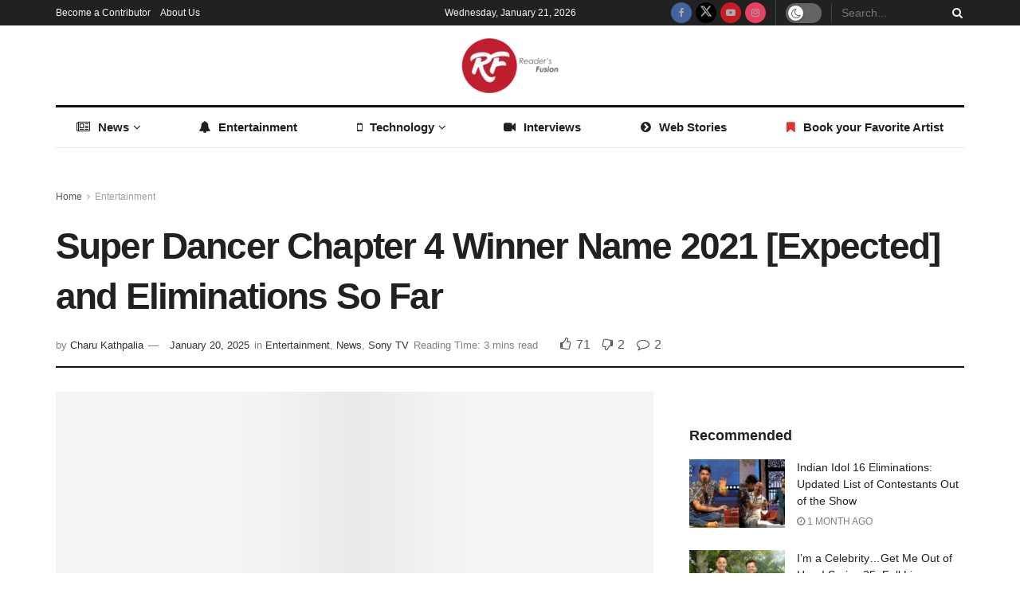

--- FILE ---
content_type: text/html; charset=UTF-8
request_url: https://www.readersfusion.com/news/super-dancer-chapter-4-winner-name-2021-with-all-eliminations/
body_size: 53386
content:
<!doctype html>
<!--[if lt IE 7]><html class="no-js lt-ie9 lt-ie8 lt-ie7" lang="en-US"> <![endif]-->
<!--[if IE 7]><html class="no-js lt-ie9 lt-ie8" lang="en-US"> <![endif]-->
<!--[if IE 8]><html class="no-js lt-ie9" lang="en-US"> <![endif]-->
<!--[if IE 9]><html class="no-js lt-ie10" lang="en-US"> <![endif]-->
<!--[if gt IE 8]><!--><html class="no-js" lang="en-US"> <!--<![endif]--><head><script data-no-optimize="1">var litespeed_docref=sessionStorage.getItem("litespeed_docref");litespeed_docref&&(Object.defineProperty(document,"referrer",{get:function(){return litespeed_docref}}),sessionStorage.removeItem("litespeed_docref"));</script> <meta http-equiv="Content-Type" content="text/html; charset=UTF-8" /><meta name='viewport' content='width=device-width, initial-scale=1, user-scalable=yes' /><link rel="profile" href="http://gmpg.org/xfn/11" /><link rel="pingback" href="https://www.readersfusion.com/xmlrpc.php" /><meta name='robots' content='index, follow, max-image-preview:large, max-snippet:-1, max-video-preview:-1' /><style>img:is([sizes="auto" i], [sizes^="auto," i]) { contain-intrinsic-size: 3000px 1500px }</style><meta property="og:type" content="article"><meta property="og:title" content="Super Dancer Chapter 4 Winner Name 2021 [Expected] and Eliminations So Far"><meta property="og:site_name" content="ReadersFusion"><meta property="og:description" content="Super Dancer Chapter 4 is airing now, and people are so excited to watch the excellent skills and talents of"><meta property="og:url" content="https://www.readersfusion.com/entertainment/super-dancer-chapter-4-winner-name-2021-with-all-eliminations/"><meta property="og:locale" content="en_US"><meta property="og:image" content="https://www.readersfusion.com/wp-content/uploads/2021/09/Super-Dancer-Chapter-4-Winner.png"><meta property="og:image:height" content="574"><meta property="og:image:width" content="1024"><meta property="article:published_time" content="2021-09-03T18:14:04+00:00"><meta property="article:modified_time" content="2025-01-20T18:47:26+00:00"><meta property="article:section" content="Entertainment"><meta property="article:tag" content="Super Dancer Chapter 4 Eliminations"><meta property="article:tag" content="Super Dancer Chapter 4 Winner"><meta name="twitter:card" content="summary_large_image"><meta name="twitter:title" content="Super Dancer Chapter 4 Winner Name 2021 [Expected] and Eliminations So Far"><meta name="twitter:description" content="Super Dancer Chapter 4 is airing now, and people are so excited to watch the excellent skills and talents of"><meta name="twitter:url" content="https://www.readersfusion.com/entertainment/super-dancer-chapter-4-winner-name-2021-with-all-eliminations/"><meta name="twitter:site" content=""><meta name="twitter:image" content="https://www.readersfusion.com/wp-content/uploads/2021/09/Super-Dancer-Chapter-4-Winner.png"><meta name="twitter:image:width" content="1024"><meta name="twitter:image:height" content="574"> <script type="litespeed/javascript">var jnews_ajax_url='/?ajax-request=jnews'</script> <script type="litespeed/javascript">window.jnews=window.jnews||{},window.jnews.library=window.jnews.library||{},window.jnews.library=function(){"use strict";var e=this;e.win=window,e.doc=document,e.noop=function(){},e.globalBody=e.doc.getElementsByTagName("body")[0],e.globalBody=e.globalBody?e.globalBody:e.doc,e.win.jnewsDataStorage=e.win.jnewsDataStorage||{_storage:new WeakMap,put:function(e,t,n){this._storage.has(e)||this._storage.set(e,new Map),this._storage.get(e).set(t,n)},get:function(e,t){return this._storage.get(e).get(t)},has:function(e,t){return this._storage.has(e)&&this._storage.get(e).has(t)},remove:function(e,t){var n=this._storage.get(e).delete(t);return 0===!this._storage.get(e).size&&this._storage.delete(e),n}},e.windowWidth=function(){return e.win.innerWidth||e.docEl.clientWidth||e.globalBody.clientWidth},e.windowHeight=function(){return e.win.innerHeight||e.docEl.clientHeight||e.globalBody.clientHeight},e.requestAnimationFrame=e.win.requestAnimationFrame||e.win.webkitRequestAnimationFrame||e.win.mozRequestAnimationFrame||e.win.msRequestAnimationFrame||window.oRequestAnimationFrame||function(e){return setTimeout(e,1e3/60)},e.cancelAnimationFrame=e.win.cancelAnimationFrame||e.win.webkitCancelAnimationFrame||e.win.webkitCancelRequestAnimationFrame||e.win.mozCancelAnimationFrame||e.win.msCancelRequestAnimationFrame||e.win.oCancelRequestAnimationFrame||function(e){clearTimeout(e)},e.classListSupport="classList"in document.createElement("_"),e.hasClass=e.classListSupport?function(e,t){return e.classList.contains(t)}:function(e,t){return e.className.indexOf(t)>=0},e.addClass=e.classListSupport?function(t,n){e.hasClass(t,n)||t.classList.add(n)}:function(t,n){e.hasClass(t,n)||(t.className+=" "+n)},e.removeClass=e.classListSupport?function(t,n){e.hasClass(t,n)&&t.classList.remove(n)}:function(t,n){e.hasClass(t,n)&&(t.className=t.className.replace(n,""))},e.objKeys=function(e){var t=[];for(var n in e)Object.prototype.hasOwnProperty.call(e,n)&&t.push(n);return t},e.isObjectSame=function(e,t){var n=!0;return JSON.stringify(e)!==JSON.stringify(t)&&(n=!1),n},e.extend=function(){for(var e,t,n,o=arguments[0]||{},i=1,a=arguments.length;i<a;i++)if(null!==(e=arguments[i]))for(t in e)o!==(n=e[t])&&void 0!==n&&(o[t]=n);return o},e.dataStorage=e.win.jnewsDataStorage,e.isVisible=function(e){return 0!==e.offsetWidth&&0!==e.offsetHeight||e.getBoundingClientRect().length},e.getHeight=function(e){return e.offsetHeight||e.clientHeight||e.getBoundingClientRect().height},e.getWidth=function(e){return e.offsetWidth||e.clientWidth||e.getBoundingClientRect().width},e.supportsPassive=!1;try{var t=Object.defineProperty({},"passive",{get:function(){e.supportsPassive=!0}});"createEvent"in e.doc?e.win.addEventListener("test",null,t):"fireEvent"in e.doc&&e.win.attachEvent("test",null)}catch(e){}e.passiveOption=!!e.supportsPassive&&{passive:!0},e.setStorage=function(e,t){e="jnews-"+e;var n={expired:Math.floor(((new Date).getTime()+432e5)/1e3)};t=Object.assign(n,t);localStorage.setItem(e,JSON.stringify(t))},e.getStorage=function(e){e="jnews-"+e;var t=localStorage.getItem(e);return null!==t&&0<t.length?JSON.parse(localStorage.getItem(e)):{}},e.expiredStorage=function(){var t,n="jnews-";for(var o in localStorage)o.indexOf(n)>-1&&"undefined"!==(t=e.getStorage(o.replace(n,""))).expired&&t.expired<Math.floor((new Date).getTime()/1e3)&&localStorage.removeItem(o)},e.addEvents=function(t,n,o){for(var i in n){var a=["touchstart","touchmove"].indexOf(i)>=0&&!o&&e.passiveOption;"createEvent"in e.doc?t.addEventListener(i,n[i],a):"fireEvent"in e.doc&&t.attachEvent("on"+i,n[i])}},e.removeEvents=function(t,n){for(var o in n)"createEvent"in e.doc?t.removeEventListener(o,n[o]):"fireEvent"in e.doc&&t.detachEvent("on"+o,n[o])},e.triggerEvents=function(t,n,o){var i;o=o||{detail:null};return"createEvent"in e.doc?(!(i=e.doc.createEvent("CustomEvent")||new CustomEvent(n)).initCustomEvent||i.initCustomEvent(n,!0,!1,o),void t.dispatchEvent(i)):"fireEvent"in e.doc?((i=e.doc.createEventObject()).eventType=n,void t.fireEvent("on"+i.eventType,i)):void 0},e.getParents=function(t,n){void 0===n&&(n=e.doc);for(var o=[],i=t.parentNode,a=!1;!a;)if(i){var r=i;r.querySelectorAll(n).length?a=!0:(o.push(r),i=r.parentNode)}else o=[],a=!0;return o},e.forEach=function(e,t,n){for(var o=0,i=e.length;o<i;o++)t.call(n,e[o],o)},e.getText=function(e){return e.innerText||e.textContent},e.setText=function(e,t){var n="object"==typeof t?t.innerText||t.textContent:t;e.innerText&&(e.innerText=n),e.textContent&&(e.textContent=n)},e.httpBuildQuery=function(t){return e.objKeys(t).reduce(function t(n){var o=arguments.length>1&&void 0!==arguments[1]?arguments[1]:null;return function(i,a){var r=n[a];a=encodeURIComponent(a);var s=o?"".concat(o,"[").concat(a,"]"):a;return null==r||"function"==typeof r?(i.push("".concat(s,"=")),i):["number","boolean","string"].includes(typeof r)?(i.push("".concat(s,"=").concat(encodeURIComponent(r))),i):(i.push(e.objKeys(r).reduce(t(r,s),[]).join("&")),i)}}(t),[]).join("&")},e.get=function(t,n,o,i){return o="function"==typeof o?o:e.noop,e.ajax("GET",t,n,o,i)},e.post=function(t,n,o,i){return o="function"==typeof o?o:e.noop,e.ajax("POST",t,n,o,i)},e.ajax=function(t,n,o,i,a){var r=new XMLHttpRequest,s=n,c=e.httpBuildQuery(o);if(t=-1!=["GET","POST"].indexOf(t)?t:"GET",r.open(t,s+("GET"==t?"?"+c:""),!0),"POST"==t&&r.setRequestHeader("Content-type","application/x-www-form-urlencoded"),r.setRequestHeader("X-Requested-With","XMLHttpRequest"),r.onreadystatechange=function(){4===r.readyState&&200<=r.status&&300>r.status&&"function"==typeof i&&i.call(void 0,r.response)},void 0!==a&&!a){return{xhr:r,send:function(){r.send("POST"==t?c:null)}}}return r.send("POST"==t?c:null),{xhr:r}},e.scrollTo=function(t,n,o){function i(e,t,n){this.start=this.position(),this.change=e-this.start,this.currentTime=0,this.increment=20,this.duration=void 0===n?500:n,this.callback=t,this.finish=!1,this.animateScroll()}return Math.easeInOutQuad=function(e,t,n,o){return(e/=o/2)<1?n/2*e*e+t:-n/2*(--e*(e-2)-1)+t},i.prototype.stop=function(){this.finish=!0},i.prototype.move=function(t){e.doc.documentElement.scrollTop=t,e.globalBody.parentNode.scrollTop=t,e.globalBody.scrollTop=t},i.prototype.position=function(){return e.doc.documentElement.scrollTop||e.globalBody.parentNode.scrollTop||e.globalBody.scrollTop},i.prototype.animateScroll=function(){this.currentTime+=this.increment;var t=Math.easeInOutQuad(this.currentTime,this.start,this.change,this.duration);this.move(t),this.currentTime<this.duration&&!this.finish?e.requestAnimationFrame.call(e.win,this.animateScroll.bind(this)):this.callback&&"function"==typeof this.callback&&this.callback()},new i(t,n,o)},e.unwrap=function(t){var n,o=t;e.forEach(t,(function(e,t){n?n+=e:n=e})),o.replaceWith(n)},e.performance={start:function(e){performance.mark(e+"Start")},stop:function(e){performance.mark(e+"End"),performance.measure(e,e+"Start",e+"End")}},e.fps=function(){var t=0,n=0,o=0;!function(){var i=t=0,a=0,r=0,s=document.getElementById("fpsTable"),c=function(t){void 0===document.getElementsByTagName("body")[0]?e.requestAnimationFrame.call(e.win,(function(){c(t)})):document.getElementsByTagName("body")[0].appendChild(t)};null===s&&((s=document.createElement("div")).style.position="fixed",s.style.top="120px",s.style.left="10px",s.style.width="100px",s.style.height="20px",s.style.border="1px solid black",s.style.fontSize="11px",s.style.zIndex="100000",s.style.backgroundColor="white",s.id="fpsTable",c(s));var l=function(){o++,n=Date.now(),(a=(o/(r=(n-t)/1e3)).toPrecision(2))!=i&&(i=a,s.innerHTML=i+"fps"),1<r&&(t=n,o=0),e.requestAnimationFrame.call(e.win,l)};l()}()},e.instr=function(e,t){for(var n=0;n<t.length;n++)if(-1!==e.toLowerCase().indexOf(t[n].toLowerCase()))return!0},e.winLoad=function(t,n){function o(o){if("complete"===e.doc.readyState||"interactive"===e.doc.readyState)return!o||n?setTimeout(t,n||1):t(o),1}o()||e.addEvents(e.win,{load:o})},e.docReady=function(t,n){function o(o){if("complete"===e.doc.readyState||"interactive"===e.doc.readyState)return!o||n?setTimeout(t,n||1):t(o),1}o()||e.addEvents(e.doc,{DOMContentLiteSpeedLoaded:o})},e.fireOnce=function(){e.docReady((function(){e.assets=e.assets||[],e.assets.length&&(e.boot(),e.load_assets())}),50)},e.boot=function(){e.length&&e.doc.querySelectorAll("style[media]").forEach((function(e){"not all"==e.getAttribute("media")&&e.removeAttribute("media")}))},e.create_js=function(t,n){var o=e.doc.createElement("script");switch(o.setAttribute("src",t),n){case"defer":o.setAttribute("defer",!0);break;case"async":o.setAttribute("async",!0);break;case"deferasync":o.setAttribute("defer",!0),o.setAttribute("async",!0)}e.globalBody.appendChild(o)},e.load_assets=function(){"object"==typeof e.assets&&e.forEach(e.assets.slice(0),(function(t,n){var o="";t.defer&&(o+="defer"),t.async&&(o+="async"),e.create_js(t.url,o);var i=e.assets.indexOf(t);i>-1&&e.assets.splice(i,1)})),e.assets=jnewsoption.au_scripts=window.jnewsads=[]},e.setCookie=function(e,t,n){var o="";if(n){var i=new Date;i.setTime(i.getTime()+24*n*60*60*1e3),o="; expires="+i.toUTCString()}document.cookie=e+"="+(t||"")+o+"; path=/"},e.getCookie=function(e){for(var t=e+"=",n=document.cookie.split(";"),o=0;o<n.length;o++){for(var i=n[o];" "==i.charAt(0);)i=i.substring(1,i.length);if(0==i.indexOf(t))return i.substring(t.length,i.length)}return null},e.eraseCookie=function(e){document.cookie=e+"=; Path=/; Expires=Thu, 01 Jan 1970 00:00:01 GMT;"},e.docReady((function(){e.globalBody=e.globalBody==e.doc?e.doc.getElementsByTagName("body")[0]:e.globalBody,e.globalBody=e.globalBody?e.globalBody:e.doc})),e.winLoad((function(){e.winLoad((function(){var t=!1;if(void 0!==window.jnewsadmin)if(void 0!==window.file_version_checker){var n=e.objKeys(window.file_version_checker);n.length?n.forEach((function(e){t||"10.0.4"===window.file_version_checker[e]||(t=!0)})):t=!0}else t=!0;t&&(window.jnewsHelper.getMessage(),window.jnewsHelper.getNotice())}),2500)}))},window.jnews.library=new window.jnews.library</script> <title>Super Dancer Chapter 4 Winner Name 2021 [Expected] and Eliminations So Far - ReadersFusion</title><link rel="canonical" href="https://www.readersfusion.com/entertainment/super-dancer-chapter-4-winner-name-2021-with-all-eliminations/" /><meta property="og:locale" content="en_US" /><meta property="og:type" content="article" /><meta property="og:title" content="Super Dancer Chapter 4 Winner Name 2021 [Expected] and Eliminations So Far - ReadersFusion" /><meta property="og:description" content="Super Dancer Chapter 4 is airing now, and people are so excited to watch the excellent skills and talents of kids. Super Dancer is a dance reality show in which children from age 4 to 13 participate and entertain people through their exceptional dancing skills and performance. In this dance show, children from all over [&hellip;]" /><meta property="og:url" content="https://www.readersfusion.com/entertainment/super-dancer-chapter-4-winner-name-2021-with-all-eliminations/" /><meta property="og:site_name" content="ReadersFusion" /><meta property="article:publisher" content="https://www.facebook.com/readersfusion" /><meta property="article:published_time" content="2021-09-03T18:14:04+00:00" /><meta property="article:modified_time" content="2025-01-20T18:47:26+00:00" /><meta property="og:image" content="https://www.readersfusion.com/wp-content/uploads/2021/09/Super-Dancer-Chapter-4-Winner.png" /><meta property="og:image:width" content="1024" /><meta property="og:image:height" content="574" /><meta property="og:image:type" content="image/png" /><meta name="author" content="Charu Kathpalia" /><meta name="twitter:card" content="summary_large_image" /><meta name="twitter:creator" content="@readersfusion" /><meta name="twitter:site" content="@readersfusion" /><meta name="twitter:label1" content="Written by" /><meta name="twitter:data1" content="Charu Kathpalia" /><meta name="twitter:label2" content="Est. reading time" /><meta name="twitter:data2" content="3 minutes" /> <script type="application/ld+json" class="yoast-schema-graph">{"@context":"https://schema.org","@graph":[{"@type":"Article","@id":"https://www.readersfusion.com/entertainment/super-dancer-chapter-4-winner-name-2021-with-all-eliminations/#article","isPartOf":{"@id":"https://www.readersfusion.com/entertainment/super-dancer-chapter-4-winner-name-2021-with-all-eliminations/"},"author":{"name":"Charu Kathpalia","@id":"https://www.readersfusion.com/#/schema/person/ece41a5f19fe4f0049714d993d1f5915"},"headline":"Super Dancer Chapter 4 Winner Name 2021 [Expected] and Eliminations So Far","datePublished":"2021-09-03T18:14:04+00:00","dateModified":"2025-01-20T18:47:26+00:00","mainEntityOfPage":{"@id":"https://www.readersfusion.com/entertainment/super-dancer-chapter-4-winner-name-2021-with-all-eliminations/"},"wordCount":462,"commentCount":2,"publisher":{"@id":"https://www.readersfusion.com/#organization"},"image":{"@id":"https://www.readersfusion.com/entertainment/super-dancer-chapter-4-winner-name-2021-with-all-eliminations/#primaryimage"},"thumbnailUrl":"https://www.readersfusion.com/wp-content/uploads/2021/09/Super-Dancer-Chapter-4-Winner.png","keywords":["Super Dancer Chapter 4 Eliminations","Super Dancer Chapter 4 Winner"],"articleSection":["Entertainment","News","Sony TV"],"inLanguage":"en-US","potentialAction":[{"@type":"CommentAction","name":"Comment","target":["https://www.readersfusion.com/entertainment/super-dancer-chapter-4-winner-name-2021-with-all-eliminations/#respond"]}]},{"@type":"WebPage","@id":"https://www.readersfusion.com/entertainment/super-dancer-chapter-4-winner-name-2021-with-all-eliminations/","url":"https://www.readersfusion.com/entertainment/super-dancer-chapter-4-winner-name-2021-with-all-eliminations/","name":"Super Dancer Chapter 4 Winner Name 2021 [Expected] and Eliminations So Far - ReadersFusion","isPartOf":{"@id":"https://www.readersfusion.com/#website"},"primaryImageOfPage":{"@id":"https://www.readersfusion.com/entertainment/super-dancer-chapter-4-winner-name-2021-with-all-eliminations/#primaryimage"},"image":{"@id":"https://www.readersfusion.com/entertainment/super-dancer-chapter-4-winner-name-2021-with-all-eliminations/#primaryimage"},"thumbnailUrl":"https://www.readersfusion.com/wp-content/uploads/2021/09/Super-Dancer-Chapter-4-Winner.png","datePublished":"2021-09-03T18:14:04+00:00","dateModified":"2025-01-20T18:47:26+00:00","breadcrumb":{"@id":"https://www.readersfusion.com/entertainment/super-dancer-chapter-4-winner-name-2021-with-all-eliminations/#breadcrumb"},"inLanguage":"en-US","potentialAction":[{"@type":"ReadAction","target":["https://www.readersfusion.com/entertainment/super-dancer-chapter-4-winner-name-2021-with-all-eliminations/"]}]},{"@type":"ImageObject","inLanguage":"en-US","@id":"https://www.readersfusion.com/entertainment/super-dancer-chapter-4-winner-name-2021-with-all-eliminations/#primaryimage","url":"https://www.readersfusion.com/wp-content/uploads/2021/09/Super-Dancer-Chapter-4-Winner.png","contentUrl":"https://www.readersfusion.com/wp-content/uploads/2021/09/Super-Dancer-Chapter-4-Winner.png","width":1024,"height":574,"caption":"Super Dancer Chapter 4 Winner"},{"@type":"BreadcrumbList","@id":"https://www.readersfusion.com/entertainment/super-dancer-chapter-4-winner-name-2021-with-all-eliminations/#breadcrumb","itemListElement":[{"@type":"ListItem","position":1,"name":"Home","item":"https://www.readersfusion.com/"},{"@type":"ListItem","position":2,"name":"Super Dancer Chapter 4 Winner Name 2021 [Expected] and Eliminations So Far"}]},{"@type":"WebSite","@id":"https://www.readersfusion.com/#website","url":"https://www.readersfusion.com/","name":"ReadersFusion","description":"","publisher":{"@id":"https://www.readersfusion.com/#organization"},"potentialAction":[{"@type":"SearchAction","target":{"@type":"EntryPoint","urlTemplate":"https://www.readersfusion.com/?s={search_term_string}"},"query-input":{"@type":"PropertyValueSpecification","valueRequired":true,"valueName":"search_term_string"}}],"inLanguage":"en-US"},{"@type":"Organization","@id":"https://www.readersfusion.com/#organization","name":"Readers Fusion","url":"https://www.readersfusion.com/","logo":{"@type":"ImageObject","inLanguage":"en-US","@id":"https://www.readersfusion.com/#/schema/logo/image/","url":"http://readersfusion.com/wp-content/uploads/2018/01/RF-logo-icon.jpg","contentUrl":"http://readersfusion.com/wp-content/uploads/2018/01/RF-logo-icon.jpg","width":113,"height":113,"caption":"Readers Fusion"},"image":{"@id":"https://www.readersfusion.com/#/schema/logo/image/"},"sameAs":["https://www.facebook.com/readersfusion","https://x.com/readersfusion"]},{"@type":"Person","@id":"https://www.readersfusion.com/#/schema/person/ece41a5f19fe4f0049714d993d1f5915","name":"Charu Kathpalia","image":{"@type":"ImageObject","inLanguage":"en-US","@id":"https://www.readersfusion.com/#/schema/person/image/","url":"https://www.readersfusion.com/wp-content/litespeed/avatar/aa79197144ef843f47b561325f283a78.jpg?ver=1768426892","contentUrl":"https://www.readersfusion.com/wp-content/litespeed/avatar/aa79197144ef843f47b561325f283a78.jpg?ver=1768426892","caption":"Charu Kathpalia"},"description":"Charu is an author, contributor who loves to write about health topics, entertainment and public figures. She is an avid music lover.","url":"https://www.readersfusion.com/author/charu/"}]}</script> <link rel="amphtml" href="https://www.readersfusion.com/entertainment/super-dancer-chapter-4-winner-name-2021-with-all-eliminations/amp/" /><meta name="generator" content="AMP for WP 1.1.9"/><link rel='dns-prefetch' href='//fonts.googleapis.com' /><link rel='preconnect' href='https://fonts.gstatic.com' /><link rel="alternate" type="application/rss+xml" title="ReadersFusion &raquo; Feed" href="https://www.readersfusion.com/feed/" /><link rel="alternate" type="application/rss+xml" title="ReadersFusion &raquo; Comments Feed" href="https://www.readersfusion.com/comments/feed/" /><link rel="alternate" type="application/rss+xml" title="ReadersFusion &raquo; Super Dancer Chapter 4 Winner Name 2021 [Expected] and Eliminations So Far Comments Feed" href="https://www.readersfusion.com/entertainment/super-dancer-chapter-4-winner-name-2021-with-all-eliminations/feed/" /><link rel="alternate" type="application/rss+xml" title="ReadersFusion &raquo; Stories Feed" href="https://www.readersfusion.com/web-stories/feed/"><link data-optimized="2" rel="stylesheet" href="https://www.readersfusion.com/wp-content/litespeed/css/70f11e5f72ccf1aee73c8c6ceec70cca.css?ver=fc512" /><style id='classic-theme-styles-inline-css' type='text/css'>/*! This file is auto-generated */
.wp-block-button__link{color:#fff;background-color:#32373c;border-radius:9999px;box-shadow:none;text-decoration:none;padding:calc(.667em + 2px) calc(1.333em + 2px);font-size:1.125em}.wp-block-file__button{background:#32373c;color:#fff;text-decoration:none}</style><style id='global-styles-inline-css' type='text/css'>:root{--wp--preset--aspect-ratio--square: 1;--wp--preset--aspect-ratio--4-3: 4/3;--wp--preset--aspect-ratio--3-4: 3/4;--wp--preset--aspect-ratio--3-2: 3/2;--wp--preset--aspect-ratio--2-3: 2/3;--wp--preset--aspect-ratio--16-9: 16/9;--wp--preset--aspect-ratio--9-16: 9/16;--wp--preset--color--black: #000000;--wp--preset--color--cyan-bluish-gray: #abb8c3;--wp--preset--color--white: #ffffff;--wp--preset--color--pale-pink: #f78da7;--wp--preset--color--vivid-red: #cf2e2e;--wp--preset--color--luminous-vivid-orange: #ff6900;--wp--preset--color--luminous-vivid-amber: #fcb900;--wp--preset--color--light-green-cyan: #7bdcb5;--wp--preset--color--vivid-green-cyan: #00d084;--wp--preset--color--pale-cyan-blue: #8ed1fc;--wp--preset--color--vivid-cyan-blue: #0693e3;--wp--preset--color--vivid-purple: #9b51e0;--wp--preset--gradient--vivid-cyan-blue-to-vivid-purple: linear-gradient(135deg,rgba(6,147,227,1) 0%,rgb(155,81,224) 100%);--wp--preset--gradient--light-green-cyan-to-vivid-green-cyan: linear-gradient(135deg,rgb(122,220,180) 0%,rgb(0,208,130) 100%);--wp--preset--gradient--luminous-vivid-amber-to-luminous-vivid-orange: linear-gradient(135deg,rgba(252,185,0,1) 0%,rgba(255,105,0,1) 100%);--wp--preset--gradient--luminous-vivid-orange-to-vivid-red: linear-gradient(135deg,rgba(255,105,0,1) 0%,rgb(207,46,46) 100%);--wp--preset--gradient--very-light-gray-to-cyan-bluish-gray: linear-gradient(135deg,rgb(238,238,238) 0%,rgb(169,184,195) 100%);--wp--preset--gradient--cool-to-warm-spectrum: linear-gradient(135deg,rgb(74,234,220) 0%,rgb(151,120,209) 20%,rgb(207,42,186) 40%,rgb(238,44,130) 60%,rgb(251,105,98) 80%,rgb(254,248,76) 100%);--wp--preset--gradient--blush-light-purple: linear-gradient(135deg,rgb(255,206,236) 0%,rgb(152,150,240) 100%);--wp--preset--gradient--blush-bordeaux: linear-gradient(135deg,rgb(254,205,165) 0%,rgb(254,45,45) 50%,rgb(107,0,62) 100%);--wp--preset--gradient--luminous-dusk: linear-gradient(135deg,rgb(255,203,112) 0%,rgb(199,81,192) 50%,rgb(65,88,208) 100%);--wp--preset--gradient--pale-ocean: linear-gradient(135deg,rgb(255,245,203) 0%,rgb(182,227,212) 50%,rgb(51,167,181) 100%);--wp--preset--gradient--electric-grass: linear-gradient(135deg,rgb(202,248,128) 0%,rgb(113,206,126) 100%);--wp--preset--gradient--midnight: linear-gradient(135deg,rgb(2,3,129) 0%,rgb(40,116,252) 100%);--wp--preset--font-size--small: 13px;--wp--preset--font-size--medium: 20px;--wp--preset--font-size--large: 36px;--wp--preset--font-size--x-large: 42px;--wp--preset--spacing--20: 0.44rem;--wp--preset--spacing--30: 0.67rem;--wp--preset--spacing--40: 1rem;--wp--preset--spacing--50: 1.5rem;--wp--preset--spacing--60: 2.25rem;--wp--preset--spacing--70: 3.38rem;--wp--preset--spacing--80: 5.06rem;--wp--preset--shadow--natural: 6px 6px 9px rgba(0, 0, 0, 0.2);--wp--preset--shadow--deep: 12px 12px 50px rgba(0, 0, 0, 0.4);--wp--preset--shadow--sharp: 6px 6px 0px rgba(0, 0, 0, 0.2);--wp--preset--shadow--outlined: 6px 6px 0px -3px rgba(255, 255, 255, 1), 6px 6px rgba(0, 0, 0, 1);--wp--preset--shadow--crisp: 6px 6px 0px rgba(0, 0, 0, 1);}:where(.is-layout-flex){gap: 0.5em;}:where(.is-layout-grid){gap: 0.5em;}body .is-layout-flex{display: flex;}.is-layout-flex{flex-wrap: wrap;align-items: center;}.is-layout-flex > :is(*, div){margin: 0;}body .is-layout-grid{display: grid;}.is-layout-grid > :is(*, div){margin: 0;}:where(.wp-block-columns.is-layout-flex){gap: 2em;}:where(.wp-block-columns.is-layout-grid){gap: 2em;}:where(.wp-block-post-template.is-layout-flex){gap: 1.25em;}:where(.wp-block-post-template.is-layout-grid){gap: 1.25em;}.has-black-color{color: var(--wp--preset--color--black) !important;}.has-cyan-bluish-gray-color{color: var(--wp--preset--color--cyan-bluish-gray) !important;}.has-white-color{color: var(--wp--preset--color--white) !important;}.has-pale-pink-color{color: var(--wp--preset--color--pale-pink) !important;}.has-vivid-red-color{color: var(--wp--preset--color--vivid-red) !important;}.has-luminous-vivid-orange-color{color: var(--wp--preset--color--luminous-vivid-orange) !important;}.has-luminous-vivid-amber-color{color: var(--wp--preset--color--luminous-vivid-amber) !important;}.has-light-green-cyan-color{color: var(--wp--preset--color--light-green-cyan) !important;}.has-vivid-green-cyan-color{color: var(--wp--preset--color--vivid-green-cyan) !important;}.has-pale-cyan-blue-color{color: var(--wp--preset--color--pale-cyan-blue) !important;}.has-vivid-cyan-blue-color{color: var(--wp--preset--color--vivid-cyan-blue) !important;}.has-vivid-purple-color{color: var(--wp--preset--color--vivid-purple) !important;}.has-black-background-color{background-color: var(--wp--preset--color--black) !important;}.has-cyan-bluish-gray-background-color{background-color: var(--wp--preset--color--cyan-bluish-gray) !important;}.has-white-background-color{background-color: var(--wp--preset--color--white) !important;}.has-pale-pink-background-color{background-color: var(--wp--preset--color--pale-pink) !important;}.has-vivid-red-background-color{background-color: var(--wp--preset--color--vivid-red) !important;}.has-luminous-vivid-orange-background-color{background-color: var(--wp--preset--color--luminous-vivid-orange) !important;}.has-luminous-vivid-amber-background-color{background-color: var(--wp--preset--color--luminous-vivid-amber) !important;}.has-light-green-cyan-background-color{background-color: var(--wp--preset--color--light-green-cyan) !important;}.has-vivid-green-cyan-background-color{background-color: var(--wp--preset--color--vivid-green-cyan) !important;}.has-pale-cyan-blue-background-color{background-color: var(--wp--preset--color--pale-cyan-blue) !important;}.has-vivid-cyan-blue-background-color{background-color: var(--wp--preset--color--vivid-cyan-blue) !important;}.has-vivid-purple-background-color{background-color: var(--wp--preset--color--vivid-purple) !important;}.has-black-border-color{border-color: var(--wp--preset--color--black) !important;}.has-cyan-bluish-gray-border-color{border-color: var(--wp--preset--color--cyan-bluish-gray) !important;}.has-white-border-color{border-color: var(--wp--preset--color--white) !important;}.has-pale-pink-border-color{border-color: var(--wp--preset--color--pale-pink) !important;}.has-vivid-red-border-color{border-color: var(--wp--preset--color--vivid-red) !important;}.has-luminous-vivid-orange-border-color{border-color: var(--wp--preset--color--luminous-vivid-orange) !important;}.has-luminous-vivid-amber-border-color{border-color: var(--wp--preset--color--luminous-vivid-amber) !important;}.has-light-green-cyan-border-color{border-color: var(--wp--preset--color--light-green-cyan) !important;}.has-vivid-green-cyan-border-color{border-color: var(--wp--preset--color--vivid-green-cyan) !important;}.has-pale-cyan-blue-border-color{border-color: var(--wp--preset--color--pale-cyan-blue) !important;}.has-vivid-cyan-blue-border-color{border-color: var(--wp--preset--color--vivid-cyan-blue) !important;}.has-vivid-purple-border-color{border-color: var(--wp--preset--color--vivid-purple) !important;}.has-vivid-cyan-blue-to-vivid-purple-gradient-background{background: var(--wp--preset--gradient--vivid-cyan-blue-to-vivid-purple) !important;}.has-light-green-cyan-to-vivid-green-cyan-gradient-background{background: var(--wp--preset--gradient--light-green-cyan-to-vivid-green-cyan) !important;}.has-luminous-vivid-amber-to-luminous-vivid-orange-gradient-background{background: var(--wp--preset--gradient--luminous-vivid-amber-to-luminous-vivid-orange) !important;}.has-luminous-vivid-orange-to-vivid-red-gradient-background{background: var(--wp--preset--gradient--luminous-vivid-orange-to-vivid-red) !important;}.has-very-light-gray-to-cyan-bluish-gray-gradient-background{background: var(--wp--preset--gradient--very-light-gray-to-cyan-bluish-gray) !important;}.has-cool-to-warm-spectrum-gradient-background{background: var(--wp--preset--gradient--cool-to-warm-spectrum) !important;}.has-blush-light-purple-gradient-background{background: var(--wp--preset--gradient--blush-light-purple) !important;}.has-blush-bordeaux-gradient-background{background: var(--wp--preset--gradient--blush-bordeaux) !important;}.has-luminous-dusk-gradient-background{background: var(--wp--preset--gradient--luminous-dusk) !important;}.has-pale-ocean-gradient-background{background: var(--wp--preset--gradient--pale-ocean) !important;}.has-electric-grass-gradient-background{background: var(--wp--preset--gradient--electric-grass) !important;}.has-midnight-gradient-background{background: var(--wp--preset--gradient--midnight) !important;}.has-small-font-size{font-size: var(--wp--preset--font-size--small) !important;}.has-medium-font-size{font-size: var(--wp--preset--font-size--medium) !important;}.has-large-font-size{font-size: var(--wp--preset--font-size--large) !important;}.has-x-large-font-size{font-size: var(--wp--preset--font-size--x-large) !important;}
:where(.wp-block-post-template.is-layout-flex){gap: 1.25em;}:where(.wp-block-post-template.is-layout-grid){gap: 1.25em;}
:where(.wp-block-columns.is-layout-flex){gap: 2em;}:where(.wp-block-columns.is-layout-grid){gap: 2em;}
:root :where(.wp-block-pullquote){font-size: 1.5em;line-height: 1.6;}</style> <script type="litespeed/javascript" data-src="https://www.readersfusion.com/wp-includes/js/jquery/jquery.min.js" id="jquery-core-js"></script> <script></script><link rel="https://api.w.org/" href="https://www.readersfusion.com/wp-json/" /><link rel="alternate" title="JSON" type="application/json" href="https://www.readersfusion.com/wp-json/wp/v2/posts/5276" /><link rel="EditURI" type="application/rsd+xml" title="RSD" href="https://www.readersfusion.com/xmlrpc.php?rsd" /><meta name="generator" content="WordPress 6.8.3" /><link rel='shortlink' href='https://www.readersfusion.com/?p=5276' /><link rel="alternate" title="oEmbed (JSON)" type="application/json+oembed" href="https://www.readersfusion.com/wp-json/oembed/1.0/embed?url=https%3A%2F%2Fwww.readersfusion.com%2Fentertainment%2Fsuper-dancer-chapter-4-winner-name-2021-with-all-eliminations%2F" /><link rel="alternate" title="oEmbed (XML)" type="text/xml+oembed" href="https://www.readersfusion.com/wp-json/oembed/1.0/embed?url=https%3A%2F%2Fwww.readersfusion.com%2Fentertainment%2Fsuper-dancer-chapter-4-winner-name-2021-with-all-eliminations%2F&#038;format=xml" /><meta name="generator" content="Powered by WPBakery Page Builder - drag and drop page builder for WordPress."/> <script type="litespeed/javascript">if(screen.width<769){window.location="https://www.readersfusion.com/entertainment/super-dancer-chapter-4-winner-name-2021-with-all-eliminations/amp/"}</script> <script type='application/ld+json'>{"@context":"http:\/\/schema.org","@type":"Organization","@id":"https:\/\/www.readersfusion.com\/#organization","url":"https:\/\/www.readersfusion.com\/","name":"","logo":{"@type":"ImageObject","url":""},"sameAs":["https:\/\/facebook.com\/readersfusion","https:\/\/twitter.com\/readersfusion","https:\/\/www.youtube.com\/@readersfusion\/","https:\/\/www.instagram.com\/readersfusion\/"]}</script> <script type='application/ld+json'>{"@context":"http:\/\/schema.org","@type":"WebSite","@id":"https:\/\/www.readersfusion.com\/#website","url":"https:\/\/www.readersfusion.com\/","name":"","potentialAction":{"@type":"SearchAction","target":"https:\/\/www.readersfusion.com\/?s={search_term_string}","query-input":"required name=search_term_string"}}</script> <link rel="icon" href="https://www.readersfusion.com/wp-content/uploads/2022/08/cropped-cropped-Readers-Fusion-Logo-4-32x32.png" sizes="32x32" /><link rel="icon" href="https://www.readersfusion.com/wp-content/uploads/2022/08/cropped-cropped-Readers-Fusion-Logo-4-192x192.png" sizes="192x192" /><link rel="apple-touch-icon" href="https://www.readersfusion.com/wp-content/uploads/2022/08/cropped-cropped-Readers-Fusion-Logo-4-180x180.png" /><meta name="msapplication-TileImage" content="https://www.readersfusion.com/wp-content/uploads/2022/08/cropped-cropped-Readers-Fusion-Logo-4-270x270.png" /><style id="jeg_dynamic_css" type="text/css" data-type="jeg_custom-css">.jeg_container, .jeg_content, .jeg_boxed .jeg_main .jeg_container, .jeg_autoload_separator { background-color : #ffffff; } body { --j-body-color : #53585c; --j-accent-color : #174e96; --j-alt-color : #174259; --j-heading-color : #212121; } body,.jeg_newsfeed_list .tns-outer .tns-controls button,.jeg_filter_button,.owl-carousel .owl-nav div,.jeg_readmore,.jeg_hero_style_7 .jeg_post_meta a,.widget_calendar thead th,.widget_calendar tfoot a,.jeg_socialcounter a,.entry-header .jeg_meta_like a,.entry-header .jeg_meta_comment a,.entry-header .jeg_meta_donation a,.entry-header .jeg_meta_bookmark a,.entry-content tbody tr:hover,.entry-content th,.jeg_splitpost_nav li:hover a,#breadcrumbs a,.jeg_author_socials a:hover,.jeg_footer_content a,.jeg_footer_bottom a,.jeg_cartcontent,.woocommerce .woocommerce-breadcrumb a { color : #53585c; } a, .jeg_menu_style_5>li>a:hover, .jeg_menu_style_5>li.sfHover>a, .jeg_menu_style_5>li.current-menu-item>a, .jeg_menu_style_5>li.current-menu-ancestor>a, .jeg_navbar .jeg_menu:not(.jeg_main_menu)>li>a:hover, .jeg_midbar .jeg_menu:not(.jeg_main_menu)>li>a:hover, .jeg_side_tabs li.active, .jeg_block_heading_5 strong, .jeg_block_heading_6 strong, .jeg_block_heading_7 strong, .jeg_block_heading_8 strong, .jeg_subcat_list li a:hover, .jeg_subcat_list li button:hover, .jeg_pl_lg_7 .jeg_thumb .jeg_post_category a, .jeg_pl_xs_2:before, .jeg_pl_xs_4 .jeg_postblock_content:before, .jeg_postblock .jeg_post_title a:hover, .jeg_hero_style_6 .jeg_post_title a:hover, .jeg_sidefeed .jeg_pl_xs_3 .jeg_post_title a:hover, .widget_jnews_popular .jeg_post_title a:hover, .jeg_meta_author a, .widget_archive li a:hover, .widget_pages li a:hover, .widget_meta li a:hover, .widget_recent_entries li a:hover, .widget_rss li a:hover, .widget_rss cite, .widget_categories li a:hover, .widget_categories li.current-cat>a, #breadcrumbs a:hover, .jeg_share_count .counts, .commentlist .bypostauthor>.comment-body>.comment-author>.fn, span.required, .jeg_review_title, .bestprice .price, .authorlink a:hover, .jeg_vertical_playlist .jeg_video_playlist_play_icon, .jeg_vertical_playlist .jeg_video_playlist_item.active .jeg_video_playlist_thumbnail:before, .jeg_horizontal_playlist .jeg_video_playlist_play, .woocommerce li.product .pricegroup .button, .widget_display_forums li a:hover, .widget_display_topics li:before, .widget_display_replies li:before, .widget_display_views li:before, .bbp-breadcrumb a:hover, .jeg_mobile_menu li.sfHover>a, .jeg_mobile_menu li a:hover, .split-template-6 .pagenum, .jeg_mobile_menu_style_5>li>a:hover, .jeg_mobile_menu_style_5>li.sfHover>a, .jeg_mobile_menu_style_5>li.current-menu-item>a, .jeg_mobile_menu_style_5>li.current-menu-ancestor>a, .jeg_mobile_menu.jeg_menu_dropdown li.open > div > a { color : #174e96; } .jeg_menu_style_1>li>a:before, .jeg_menu_style_2>li>a:before, .jeg_menu_style_3>li>a:before, .jeg_side_toggle, .jeg_slide_caption .jeg_post_category a, .jeg_slider_type_1_wrapper .tns-controls button.tns-next, .jeg_block_heading_1 .jeg_block_title span, .jeg_block_heading_2 .jeg_block_title span, .jeg_block_heading_3, .jeg_block_heading_4 .jeg_block_title span, .jeg_block_heading_6:after, .jeg_pl_lg_box .jeg_post_category a, .jeg_pl_md_box .jeg_post_category a, .jeg_readmore:hover, .jeg_thumb .jeg_post_category a, .jeg_block_loadmore a:hover, .jeg_postblock.alt .jeg_block_loadmore a:hover, .jeg_block_loadmore a.active, .jeg_postblock_carousel_2 .jeg_post_category a, .jeg_heroblock .jeg_post_category a, .jeg_pagenav_1 .page_number.active, .jeg_pagenav_1 .page_number.active:hover, input[type="submit"], .btn, .button, .widget_tag_cloud a:hover, .popularpost_item:hover .jeg_post_title a:before, .jeg_splitpost_4 .page_nav, .jeg_splitpost_5 .page_nav, .jeg_post_via a:hover, .jeg_post_source a:hover, .jeg_post_tags a:hover, .comment-reply-title small a:before, .comment-reply-title small a:after, .jeg_storelist .productlink, .authorlink li.active a:before, .jeg_footer.dark .socials_widget:not(.nobg) a:hover .fa,.jeg_footer.dark .socials_widget:not(.nobg) a:hover span.jeg-icon, div.jeg_breakingnews_title, .jeg_overlay_slider_bottom_wrapper .tns-controls button, .jeg_overlay_slider_bottom_wrapper .tns-controls button:hover, .jeg_vertical_playlist .jeg_video_playlist_current, .woocommerce span.onsale, .woocommerce #respond input#submit:hover, .woocommerce a.button:hover, .woocommerce button.button:hover, .woocommerce input.button:hover, .woocommerce #respond input#submit.alt, .woocommerce a.button.alt, .woocommerce button.button.alt, .woocommerce input.button.alt, .jeg_popup_post .caption, .jeg_footer.dark input[type="submit"], .jeg_footer.dark .btn, .jeg_footer.dark .button, .footer_widget.widget_tag_cloud a:hover, .jeg_inner_content .content-inner .jeg_post_category a:hover, #buddypress .standard-form button, #buddypress a.button, #buddypress input[type="submit"], #buddypress input[type="button"], #buddypress input[type="reset"], #buddypress ul.button-nav li a, #buddypress .generic-button a, #buddypress .generic-button button, #buddypress .comment-reply-link, #buddypress a.bp-title-button, #buddypress.buddypress-wrap .members-list li .user-update .activity-read-more a, div#buddypress .standard-form button:hover, div#buddypress a.button:hover, div#buddypress input[type="submit"]:hover, div#buddypress input[type="button"]:hover, div#buddypress input[type="reset"]:hover, div#buddypress ul.button-nav li a:hover, div#buddypress .generic-button a:hover, div#buddypress .generic-button button:hover, div#buddypress .comment-reply-link:hover, div#buddypress a.bp-title-button:hover, div#buddypress.buddypress-wrap .members-list li .user-update .activity-read-more a:hover, #buddypress #item-nav .item-list-tabs ul li a:before, .jeg_inner_content .jeg_meta_container .follow-wrapper a { background-color : #174e96; } .jeg_block_heading_7 .jeg_block_title span, .jeg_readmore:hover, .jeg_block_loadmore a:hover, .jeg_block_loadmore a.active, .jeg_pagenav_1 .page_number.active, .jeg_pagenav_1 .page_number.active:hover, .jeg_pagenav_3 .page_number:hover, .jeg_prevnext_post a:hover h3, .jeg_overlay_slider .jeg_post_category, .jeg_sidefeed .jeg_post.active, .jeg_vertical_playlist.jeg_vertical_playlist .jeg_video_playlist_item.active .jeg_video_playlist_thumbnail img, .jeg_horizontal_playlist .jeg_video_playlist_item.active { border-color : #174e96; } .jeg_tabpost_nav li.active, .woocommerce div.product .woocommerce-tabs ul.tabs li.active, .jeg_mobile_menu_style_1>li.current-menu-item a, .jeg_mobile_menu_style_1>li.current-menu-ancestor a, .jeg_mobile_menu_style_2>li.current-menu-item::after, .jeg_mobile_menu_style_2>li.current-menu-ancestor::after, .jeg_mobile_menu_style_3>li.current-menu-item::before, .jeg_mobile_menu_style_3>li.current-menu-ancestor::before { border-bottom-color : #174e96; } .jeg_post_share .jeg-icon svg { fill : #174e96; } .jeg_post_meta .fa, .jeg_post_meta .jpwt-icon, .entry-header .jeg_post_meta .fa, .jeg_review_stars, .jeg_price_review_list { color : #174259; } .jeg_share_button.share-float.share-monocrhome a { background-color : #174259; } h1,h2,h3,h4,h5,h6,.jeg_post_title a,.entry-header .jeg_post_title,.jeg_hero_style_7 .jeg_post_title a,.jeg_block_title,.jeg_splitpost_bar .current_title,.jeg_video_playlist_title,.gallery-caption,.jeg_push_notification_button>a.button { color : #212121; } .split-template-9 .pagenum, .split-template-10 .pagenum, .split-template-11 .pagenum, .split-template-12 .pagenum, .split-template-13 .pagenum, .split-template-15 .pagenum, .split-template-18 .pagenum, .split-template-20 .pagenum, .split-template-19 .current_title span, .split-template-20 .current_title span { background-color : #212121; } .jeg_topbar .jeg_nav_row, .jeg_topbar .jeg_search_no_expand .jeg_search_input { line-height : 32px; } .jeg_topbar .jeg_nav_row, .jeg_topbar .jeg_nav_icon { height : 32px; } .jeg_midbar { height : 100px; } .jeg_header .jeg_bottombar, .jeg_header .jeg_bottombar.jeg_navbar_dark, .jeg_bottombar.jeg_navbar_boxed .jeg_nav_row, .jeg_bottombar.jeg_navbar_dark.jeg_navbar_boxed .jeg_nav_row { border-top-width : 3px; } .jeg_header_wrapper .jeg_bottombar, .jeg_header_wrapper .jeg_bottombar.jeg_navbar_dark, .jeg_bottombar.jeg_navbar_boxed .jeg_nav_row, .jeg_bottombar.jeg_navbar_dark.jeg_navbar_boxed .jeg_nav_row { border-top-color : #111111; } .jeg_stickybar, .jeg_stickybar.dark { border-bottom-width : 3px; } .jeg_stickybar, .jeg_stickybar.dark, .jeg_stickybar.jeg_navbar_boxed .jeg_nav_row { border-bottom-color : #111111; } .jeg_header .socials_widget > a > i.fa:before { color : #aaaaaa; } .jeg_header .socials_widget.nobg > a > i > span.jeg-icon svg { fill : #aaaaaa; } .jeg_header .socials_widget.nobg > a > span.jeg-icon svg { fill : #aaaaaa; } .jeg_header .socials_widget > a > span.jeg-icon svg { fill : #aaaaaa; } .jeg_header .socials_widget > a > i > span.jeg-icon svg { fill : #aaaaaa; } .jeg_aside_item.socials_widget > a > i.fa:before { color : #777777; } .jeg_aside_item.socials_widget.nobg a span.jeg-icon svg { fill : #777777; } .jeg_aside_item.socials_widget a span.jeg-icon svg { fill : #777777; } .jeg_button_1 .btn { background : #111111; } .jeg_nav_search { width : 34%; } .jeg_footer .jeg_footer_heading h3,.jeg_footer.dark .jeg_footer_heading h3,.jeg_footer .widget h2,.jeg_footer .footer_dark .widget h2 { color : #174e96; } body,input,textarea,select,.chosen-container-single .chosen-single,.btn,.button { font-family: "Work Sans",Helvetica,Arial,sans-serif; } .jeg_post_title, .entry-header .jeg_post_title, .jeg_single_tpl_2 .entry-header .jeg_post_title, .jeg_single_tpl_3 .entry-header .jeg_post_title, .jeg_single_tpl_6 .entry-header .jeg_post_title, .jeg_content .jeg_custom_title_wrapper .jeg_post_title { font-family: "Libre Baskerville",Helvetica,Arial,sans-serif; } .jeg_post_excerpt p, .content-inner p { font-family: "Droid Serif",Helvetica,Arial,sans-serif; } .jeg_thumb .jeg_post_category a,.jeg_pl_lg_box .jeg_post_category a,.jeg_pl_md_box .jeg_post_category a,.jeg_postblock_carousel_2 .jeg_post_category a,.jeg_heroblock .jeg_post_category a,.jeg_slide_caption .jeg_post_category a { background-color : #111111; } .jeg_overlay_slider .jeg_post_category,.jeg_thumb .jeg_post_category a,.jeg_pl_lg_box .jeg_post_category a,.jeg_pl_md_box .jeg_post_category a,.jeg_postblock_carousel_2 .jeg_post_category a,.jeg_heroblock .jeg_post_category a,.jeg_slide_caption .jeg_post_category a { border-color : #111111; }</style><style type="text/css">.no_thumbnail .jeg_thumb,
					.thumbnail-container.no_thumbnail {
					    display: none !important;
					}
					.jeg_search_result .jeg_pl_xs_3.no_thumbnail .jeg_postblock_content,
					.jeg_sidefeed .jeg_pl_xs_3.no_thumbnail .jeg_postblock_content,
					.jeg_pl_sm.no_thumbnail .jeg_postblock_content {
					    margin-left: 0;
					}
					.jeg_postblock_11 .no_thumbnail .jeg_postblock_content,
					.jeg_postblock_12 .no_thumbnail .jeg_postblock_content,
					.jeg_postblock_12.jeg_col_3o3 .no_thumbnail .jeg_postblock_content  {
					    margin-top: 0;
					}
					.jeg_postblock_15 .jeg_pl_md_box.no_thumbnail .jeg_postblock_content,
					.jeg_postblock_19 .jeg_pl_md_box.no_thumbnail .jeg_postblock_content,
					.jeg_postblock_24 .jeg_pl_md_box.no_thumbnail .jeg_postblock_content,
					.jeg_sidefeed .jeg_pl_md_box .jeg_postblock_content {
					    position: relative;
					}
					.jeg_postblock_carousel_2 .no_thumbnail .jeg_post_title a,
					.jeg_postblock_carousel_2 .no_thumbnail .jeg_post_title a:hover,
					.jeg_postblock_carousel_2 .no_thumbnail .jeg_post_meta .fa {
					    color: #212121 !important;
					} 
					.jnews-dark-mode .jeg_postblock_carousel_2 .no_thumbnail .jeg_post_title a,
					.jnews-dark-mode .jeg_postblock_carousel_2 .no_thumbnail .jeg_post_title a:hover,
					.jnews-dark-mode .jeg_postblock_carousel_2 .no_thumbnail .jeg_post_meta .fa {
					    color: #fff !important;
					}</style><noscript><style>.wpb_animate_when_almost_visible { opacity: 1; }</style></noscript></head><body class="wp-singular post-template-default single single-post postid-5276 single-format-standard wp-custom-logo wp-embed-responsive wp-theme-jnews jeg_toggle_light jeg_single_tpl_2 jnews jsc_normal wpb-js-composer js-comp-ver-8.7.2 vc_responsive"><div class="jeg_ad jeg_ad_top jnews_header_top_ads"><div class='ads-wrapper  '></div></div><div class="jeg_viewport"><div class="jeg_header_wrapper"><div class="jeg_header_instagram_wrapper"></div><div class="jeg_header normal"><div class="jeg_topbar jeg_container jeg_navbar_wrapper dark"><div class="container"><div class="jeg_nav_row"><div class="jeg_nav_col jeg_nav_left  jeg_nav_grow"><div class="item_wrap jeg_nav_alignleft"><div class="jeg_nav_item"><ul class="jeg_menu jeg_top_menu"><li id="menu-item-11910" class="menu-item menu-item-type-post_type menu-item-object-page menu-item-11910"><a href="https://www.readersfusion.com/become-contributor/">Become a Contributor</a></li><li id="menu-item-12071" class="menu-item menu-item-type-post_type menu-item-object-page menu-item-12071"><a href="https://www.readersfusion.com/about-us/">About Us</a></li></ul></div></div></div><div class="jeg_nav_col jeg_nav_center  jeg_nav_normal"><div class="item_wrap jeg_nav_aligncenter"><div class="jeg_nav_item jeg_top_date">
Wednesday, January 21, 2026</div></div></div><div class="jeg_nav_col jeg_nav_right  jeg_nav_grow"><div class="item_wrap jeg_nav_alignright"><div
class="jeg_nav_item socials_widget jeg_social_icon_block circle">
<a href="https://facebook.com/readersfusion" target='_blank' rel='external noopener nofollow'  aria-label="Find us on Facebook" class="jeg_facebook"><i class="fa fa-facebook"></i> </a><a href="https://twitter.com/readersfusion" target='_blank' rel='external noopener nofollow'  aria-label="Find us on Twitter" class="jeg_twitter"><i class="fa fa-twitter"><span class="jeg-icon icon-twitter"><svg xmlns="http://www.w3.org/2000/svg" height="1em" viewBox="0 0 512 512"><path d="M389.2 48h70.6L305.6 224.2 487 464H345L233.7 318.6 106.5 464H35.8L200.7 275.5 26.8 48H172.4L272.9 180.9 389.2 48zM364.4 421.8h39.1L151.1 88h-42L364.4 421.8z"/></svg></span></i> </a><a href="https://www.youtube.com/@readersfusion/" target='_blank' rel='external noopener nofollow'  aria-label="Find us on Youtube" class="jeg_youtube"><i class="fa fa-youtube-play"></i> </a><a href="https://www.instagram.com/readersfusion/" target='_blank' rel='external noopener nofollow'  aria-label="Find us on Instagram" class="jeg_instagram"><i class="fa fa-instagram"></i> </a></div><div class="jeg_nav_item jeg_dark_mode">
<label class="dark_mode_switch">
<input aria-label="Dark mode toogle" type="checkbox" class="jeg_dark_mode_toggle" >
<span class="slider round"></span>
</label></div><div class="jeg_nav_item jeg_nav_search"><div class="jeg_search_wrapper jeg_search_no_expand square">
<a href="#" class="jeg_search_toggle"><i class="fa fa-search"></i></a><form action="https://www.readersfusion.com/" method="get" class="jeg_search_form" target="_top">
<input name="s" class="jeg_search_input" placeholder="Search..." type="text" value="" autocomplete="off">
<button aria-label="Search Button" type="submit" class="jeg_search_button btn"><i class="fa fa-search"></i></button></form><div class="jeg_search_result jeg_search_hide with_result"><div class="search-result-wrapper"></div><div class="search-link search-noresult">
No Result</div><div class="search-link search-all-button">
<i class="fa fa-search"></i> View All Result</div></div></div></div></div></div></div></div></div><div class="jeg_midbar jeg_container jeg_navbar_wrapper normal"><div class="container"><div class="jeg_nav_row"><div class="jeg_nav_col jeg_nav_left jeg_nav_grow"><div class="item_wrap jeg_nav_alignleft"></div></div><div class="jeg_nav_col jeg_nav_center jeg_nav_normal"><div class="item_wrap jeg_nav_aligncenter"><div class="jeg_nav_item jeg_logo jeg_desktop_logo"><div class="site-title">
<a href="https://www.readersfusion.com/" aria-label="Visit Homepage" style="padding: 0 0 0 0;">
<img data-lazyloaded="1" src="[data-uri]" class='jeg_logo_img' data-src="http://readersfusion.com/wp-content/uploads/2022/08/Readers-Fusion-Logo-e1671690034326.png" data-srcset="http://readersfusion.com/wp-content/uploads/2022/08/Readers-Fusion-Logo-e1671690034326.png 1x, http://readersfusion.com/wp-content/uploads/2021/09/Readers-Fusion-Logo.png 2x" alt="ReadersFusion"data-light-src="http://readersfusion.com/wp-content/uploads/2022/08/Readers-Fusion-Logo-e1671690034326.png" data-light-srcset="http://readersfusion.com/wp-content/uploads/2022/08/Readers-Fusion-Logo-e1671690034326.png 1x, http://readersfusion.com/wp-content/uploads/2021/09/Readers-Fusion-Logo.png 2x" data-dark-src="http://readersfusion.com/wp-content/uploads/2022/08/cropped-Readers-Fusion-Logo.png" data-dark-srcset="http://readersfusion.com/wp-content/uploads/2022/08/cropped-Readers-Fusion-Logo.png 1x, http://readersfusion.com/wp-content/uploads/2022/08/cropped-Readers-Fusion-Logo.png 2x"width="180" height="69">			</a></div></div></div></div><div class="jeg_nav_col jeg_nav_right jeg_nav_grow"><div class="item_wrap jeg_nav_alignright"><div class="jeg_nav_item jnews_header_topbar_weather"></div></div></div></div></div></div><div class="jeg_bottombar jeg_navbar jeg_container jeg_navbar_wrapper 1 jeg_navbar_boxed jeg_navbar_fitwidth jeg_navbar_normal"><div class="container"><div class="jeg_nav_row"><div class="jeg_nav_col jeg_nav_left jeg_nav_normal"><div class="item_wrap jeg_nav_alignleft"></div></div><div class="jeg_nav_col jeg_nav_center jeg_nav_grow"><div class="item_wrap jeg_nav_aligncenter"><div class="jeg_nav_item jeg_main_menu_wrapper"><div class="jeg_mainmenu_wrap"><ul class="jeg_menu jeg_main_menu jeg_menu_style_5" data-animation="animate"><li id="menu-item-12541" class="menu-item menu-item-type-taxonomy menu-item-object-category current-post-ancestor current-menu-parent current-post-parent menu-item-12541 bgnav jeg_megamenu category_1 jeg_menu_icon_enable" data-number="6"  data-item-row="default" ><a href="https://www.readersfusion.com/category/news/"><i  class='jeg_font_menu fa fa-newspaper-o'></i>News</a><div class="sub-menu"><div class="jeg_newsfeed clearfix"><div class="jeg_newsfeed_list"><div data-cat-id="25" data-load-status="loaded" class="jeg_newsfeed_container no_subcat"><div class="newsfeed_carousel"><div class="jeg_newsfeed_item "><div class="jeg_thumb">
<a href="https://www.readersfusion.com/news/indian-idol-16-eliminations-updated-list-of-contestants-out-of-the-show/"><div class="thumbnail-container size-500 "><img data-lazyloaded="1" src="[data-uri]" width="360" height="180" data-src="https://www.readersfusion.com/wp-content/uploads/2025/12/Indian-Idol-16-Eliminations-360x180.webp" class="attachment-jnews-360x180 size-jnews-360x180 wp-post-image" alt="Indian Idol 16 Eliminations" decoding="async" fetchpriority="high" data-srcset="https://www.readersfusion.com/wp-content/uploads/2025/12/Indian-Idol-16-Eliminations-360x180.webp 360w, https://www.readersfusion.com/wp-content/uploads/2025/12/Indian-Idol-16-Eliminations-750x375.webp 750w, https://www.readersfusion.com/wp-content/uploads/2025/12/Indian-Idol-16-Eliminations-1140x570.webp 1140w" data-sizes="(max-width: 360px) 100vw, 360px" /></div></a></div><h3 class="jeg_post_title"><a href="https://www.readersfusion.com/news/indian-idol-16-eliminations-updated-list-of-contestants-out-of-the-show/">Indian Idol 16 Eliminations: Updated List of Contestants Out of the Show</a></h3></div><div class="jeg_newsfeed_item "><div class="jeg_thumb">
<a href="https://www.readersfusion.com/news/who-is-veer-pahariya-biography-relationship-bollywood-movies-dreams/"><div class="thumbnail-container size-500 "><img data-lazyloaded="1" src="[data-uri]" width="360" height="180" data-src="https://www.readersfusion.com/wp-content/uploads/2025/07/Veer-Pahariya-Biography-360x180.avif" class="attachment-jnews-360x180 size-jnews-360x180 wp-post-image" alt="Veer Pahariya Biography" decoding="async" data-srcset="https://www.readersfusion.com/wp-content/uploads/2025/07/Veer-Pahariya-Biography-360x180.avif 360w, https://www.readersfusion.com/wp-content/uploads/2025/07/Veer-Pahariya-Biography-750x375.avif 750w, https://www.readersfusion.com/wp-content/uploads/2025/07/Veer-Pahariya-Biography-1140x570.avif 1140w" data-sizes="(max-width: 360px) 100vw, 360px" /></div></a></div><h3 class="jeg_post_title"><a href="https://www.readersfusion.com/news/who-is-veer-pahariya-biography-relationship-bollywood-movies-dreams/">Who is Veer Pahariya? Rising Star in Bollywood with Royal Ties and Big Dreams</a></h3></div><div class="jeg_newsfeed_item "><div class="jeg_thumb">
<a href="https://www.readersfusion.com/news/indian-idol-16-auditions-2025-how-to-register-online-and-secure-your-spot/"><div class="thumbnail-container size-500 "><img data-lazyloaded="1" src="[data-uri]" width="360" height="180" data-src="https://www.readersfusion.com/wp-content/uploads/2025/07/Indian-Idol-16-auditions-2025-360x180.png" class="attachment-jnews-360x180 size-jnews-360x180 wp-post-image" alt="Indian Idol 16 Auditions" decoding="async" data-srcset="https://www.readersfusion.com/wp-content/uploads/2025/07/Indian-Idol-16-auditions-2025-360x180.png 360w, https://www.readersfusion.com/wp-content/uploads/2025/07/Indian-Idol-16-auditions-2025-750x375.png 750w, https://www.readersfusion.com/wp-content/uploads/2025/07/Indian-Idol-16-auditions-2025-1140x570.png 1140w" data-sizes="(max-width: 360px) 100vw, 360px" /></div></a></div><h3 class="jeg_post_title"><a href="https://www.readersfusion.com/news/indian-idol-16-auditions-2025-how-to-register-online-and-secure-your-spot/">Indian Idol 16 Auditions 2025: How to Register Online and Secure Your Spot</a></h3></div><div class="jeg_newsfeed_item "><div class="jeg_thumb">
<a href="https://www.readersfusion.com/news/choosing-the-right-artist-for-your-wedding-event-heres-what-you-should-know/"><div class="thumbnail-container size-500 "><img data-lazyloaded="1" src="[data-uri]" width="360" height="180" data-src="https://www.readersfusion.com/wp-content/uploads/2025/07/choose-the-right-artist-for-your-event-360x180.png" class="attachment-jnews-360x180 size-jnews-360x180 wp-post-image" alt="choose the right artist for your event" decoding="async" data-srcset="https://www.readersfusion.com/wp-content/uploads/2025/07/choose-the-right-artist-for-your-event-360x180.png 360w, https://www.readersfusion.com/wp-content/uploads/2025/07/choose-the-right-artist-for-your-event-750x375.png 750w, https://www.readersfusion.com/wp-content/uploads/2025/07/choose-the-right-artist-for-your-event-1140x570.png 1140w" data-sizes="(max-width: 360px) 100vw, 360px" /></div></a></div><h3 class="jeg_post_title"><a href="https://www.readersfusion.com/news/choosing-the-right-artist-for-your-wedding-event-heres-what-you-should-know/">Choosing the Right Live Band for Your Wedding Event &#8211; Here’s What You Should Know</a></h3></div><div class="jeg_newsfeed_item "><div class="jeg_thumb">
<a href="https://www.readersfusion.com/entertainment/eminem-to-perform-in-india-for-the-first-time-dates-cities-ticket-info-amp-what-to-expect/"><div class="thumbnail-container size-500 "><img data-lazyloaded="1" src="[data-uri]" width="360" height="180" data-src="https://www.readersfusion.com/wp-content/uploads/2025/05/EMINEM-INDIA-TOUR-2025-360x180.png" class="attachment-jnews-360x180 size-jnews-360x180 wp-post-image" alt="EMINEM INDIA TOUR 2025" decoding="async" data-srcset="https://www.readersfusion.com/wp-content/uploads/2025/05/EMINEM-INDIA-TOUR-2025-360x180.png 360w, https://www.readersfusion.com/wp-content/uploads/2025/05/EMINEM-INDIA-TOUR-2025-750x375.png 750w, https://www.readersfusion.com/wp-content/uploads/2025/05/EMINEM-INDIA-TOUR-2025-1140x570.png 1140w" data-sizes="(max-width: 360px) 100vw, 360px" /></div></a></div><h3 class="jeg_post_title"><a href="https://www.readersfusion.com/entertainment/eminem-to-perform-in-india-for-the-first-time-dates-cities-ticket-info-amp-what-to-expect/">Eminem to Perform in India for the First Time: Dates, Cities, Ticket Info &amp; What to Expect</a></h3></div><div class="jeg_newsfeed_item "><div class="jeg_thumb">
<a href="https://www.readersfusion.com/news/indian-idol-15-winner-runner-up-cash-prize-contract/"><div class="thumbnail-container size-500 "><img data-lazyloaded="1" src="[data-uri]" width="360" height="180" data-src="https://www.readersfusion.com/wp-content/uploads/2025/04/manasi-360x180.jpg" class="attachment-jnews-360x180 size-jnews-360x180 wp-post-image" alt="manasi indian Idol 15 winner" decoding="async" data-srcset="https://www.readersfusion.com/wp-content/uploads/2025/04/manasi-360x180.jpg 360w, https://www.readersfusion.com/wp-content/uploads/2025/04/manasi-750x375.jpg 750w, https://www.readersfusion.com/wp-content/uploads/2025/04/manasi-1140x570.jpg 1140w" data-sizes="(max-width: 360px) 100vw, 360px" /></div></a></div><h3 class="jeg_post_title"><a href="https://www.readersfusion.com/news/indian-idol-15-winner-runner-up-cash-prize-contract/">Indian Idol 15 Winner: Manasi Ghosh Lifts the Trophy in Grand Finale, Subhajit Chakraborty is Runner-Up</a></h3></div></div></div><div class="newsfeed_overlay"><div class="preloader_type preloader_circle"><div class="newsfeed_preloader jeg_preloader dot">
<span></span><span></span><span></span></div><div class="newsfeed_preloader jeg_preloader circle"><div class="jnews_preloader_circle_outer"><div class="jnews_preloader_circle_inner"></div></div></div><div class="newsfeed_preloader jeg_preloader square"><div class="jeg_square"><div class="jeg_square_inner"></div></div></div></div></div></div></div></div></li><li id="menu-item-12542" class="menu-item menu-item-type-taxonomy menu-item-object-category current-post-ancestor current-menu-parent current-post-parent menu-item-12542 bgnav jeg_menu_icon_enable" data-item-row="default" ><a href="https://www.readersfusion.com/category/entertainment/"><i  class='jeg_font_menu fa fa-bell'></i>Entertainment</a></li><li id="menu-item-12544" class="menu-item menu-item-type-taxonomy menu-item-object-category menu-item-12544 bgnav jeg_megamenu category_2 jeg_menu_icon_enable" data-number="6"  data-item-row="default" ><a href="https://www.readersfusion.com/category/technology/"><i  class='jeg_font_menu fa fa-mobile-phone'></i>Technology</a><div class="sub-menu"><div class="jeg_newsfeed style2 clearfix"><div class="jeg_newsfeed_subcat"><ul class="jeg_subcat_item"><li data-cat-id="4" class="active"><a href="https://www.readersfusion.com/category/technology/">All</a></li><li data-cat-id="18" class=""><a href="https://www.readersfusion.com/category/technology/apple/">Apple</a></li><li data-cat-id="482" class=""><a href="https://www.readersfusion.com/category/technology/nokia/">Nokia</a></li><li data-cat-id="150" class=""><a href="https://www.readersfusion.com/category/technology/oneplus/">OnePlus</a></li><li data-cat-id="140" class=""><a href="https://www.readersfusion.com/category/technology/samsung/">Samsung</a></li></ul></div><div class="jeg_newsfeed_list loaded"><div data-cat-id="4" data-load-status="loaded" class="jeg_newsfeed_container"><div class="newsfeed_static with_subcat"><div class="jeg_newsfeed_item "><div class="jeg_thumb">
<a href="https://www.readersfusion.com/technology/top-5-high-end-bestsellers-on-amazon-india-luxury-products-worth-the-investment/"><div class="thumbnail-container  size-500 "><img data-lazyloaded="1" src="[data-uri]" width="360" height="180" data-src="https://www.readersfusion.com/wp-content/uploads/2025/01/Amazon-Best-Selling-Products-2-360x180.png" class="attachment-jnews-360x180 size-jnews-360x180 wp-post-image" alt="Amazon Best Selling Products" decoding="async" data-srcset="https://www.readersfusion.com/wp-content/uploads/2025/01/Amazon-Best-Selling-Products-2-360x180.png 360w, https://www.readersfusion.com/wp-content/uploads/2025/01/Amazon-Best-Selling-Products-2-750x375.png 750w, https://www.readersfusion.com/wp-content/uploads/2025/01/Amazon-Best-Selling-Products-2-1140x570.png 1140w" data-sizes="(max-width: 360px) 100vw, 360px" /></div></a></div><h3 class="jeg_post_title"><a href="https://www.readersfusion.com/technology/top-5-high-end-bestsellers-on-amazon-india-luxury-products-worth-the-investment/">Top 5 High-End Bestsellers on Amazon India: Luxury Products Worth the Investment</a></h3></div><div class="jeg_newsfeed_item "><div class="jeg_thumb">
<a href="https://www.readersfusion.com/technology/diwali-2023-the-ultimate-guide-to-buying-the-best-smartphones-under-rs-25000/"><div class="thumbnail-container  size-500 "><img data-lazyloaded="1" src="[data-uri]" width="320" height="180" data-src="https://www.readersfusion.com/wp-content/uploads/2023/10/Best-Smartphones-Under-Rs-25000-scaled.jpeg" class="attachment-jnews-360x180 size-jnews-360x180 wp-post-image" alt="Best Smartphones Under Rs 25,000" decoding="async" data-srcset="https://www.readersfusion.com/wp-content/uploads/2023/10/Best-Smartphones-Under-Rs-25000-scaled.jpeg 1024w, https://www.readersfusion.com/wp-content/uploads/2023/10/Best-Smartphones-Under-Rs-25000-300x169.jpeg 300w, https://www.readersfusion.com/wp-content/uploads/2023/10/Best-Smartphones-Under-Rs-25000-768x432.jpeg 768w, https://www.readersfusion.com/wp-content/uploads/2023/10/Best-Smartphones-Under-Rs-25000-1536x864.jpeg 1536w" data-sizes="(max-width: 320px) 100vw, 320px" /></div></a></div><h3 class="jeg_post_title"><a href="https://www.readersfusion.com/technology/diwali-2023-the-ultimate-guide-to-buying-the-best-smartphones-under-rs-25000/">Diwali 2023: The Ultimate Guide to buying the Best Smartphones Under Rs 25,000</a></h3></div><div class="jeg_newsfeed_item "><div class="jeg_thumb">
<a href="https://www.readersfusion.com/technology/nothing-phone-1-review-a-stylish-mid-range-smartphone-with-illuminated-glyphs/"><div class="thumbnail-container  size-500 "><img data-lazyloaded="1" src="[data-uri]" width="360" height="180" data-src="https://www.readersfusion.com/wp-content/uploads/2023/08/Nothing-Phone-1-360x180.webp" class="attachment-jnews-360x180 size-jnews-360x180 wp-post-image" alt="Nothing Phone 1" decoding="async" data-srcset="https://www.readersfusion.com/wp-content/uploads/2023/08/Nothing-Phone-1-360x180.webp 360w, https://www.readersfusion.com/wp-content/uploads/2023/08/Nothing-Phone-1-750x375.webp 750w, https://www.readersfusion.com/wp-content/uploads/2023/08/Nothing-Phone-1-1140x570.webp 1140w" data-sizes="(max-width: 360px) 100vw, 360px" /></div></a></div><h3 class="jeg_post_title"><a href="https://www.readersfusion.com/technology/nothing-phone-1-review-a-stylish-mid-range-smartphone-with-illuminated-glyphs/">Nothing Phone 1 Review: A Stylish Mid-Range Smartphone with Illuminated Glyphs</a></h3></div><div class="jeg_newsfeed_item "><div class="jeg_thumb">
<a href="https://www.readersfusion.com/technology/samsung-m14-5g-launch-date-price-specs-and-review/"><div class="thumbnail-container  size-500 "><img data-lazyloaded="1" src="[data-uri]" width="360" height="180" data-src="https://www.readersfusion.com/wp-content/uploads/2023/04/Samsung-Galaxy-M14-5G-Features-360x180.png" class="attachment-jnews-360x180 size-jnews-360x180 wp-post-image" alt="Samsung Galaxy M14 5G Features" decoding="async" data-srcset="https://www.readersfusion.com/wp-content/uploads/2023/04/Samsung-Galaxy-M14-5G-Features-360x180.png 360w, https://www.readersfusion.com/wp-content/uploads/2023/04/Samsung-Galaxy-M14-5G-Features-750x375.png 750w, https://www.readersfusion.com/wp-content/uploads/2023/04/Samsung-Galaxy-M14-5G-Features-1140x570.png 1140w" data-sizes="(max-width: 360px) 100vw, 360px" /></div></a></div><h3 class="jeg_post_title"><a href="https://www.readersfusion.com/technology/samsung-m14-5g-launch-date-price-specs-and-review/"><strong>Samsung M14 5G Launch Date, Price, Specs, and Review</strong></a></h3></div><div class="jeg_newsfeed_item "><div class="jeg_thumb">
<a href="https://www.readersfusion.com/technology/how-to-set-up-marketing-automation-on-getresponse-and-steps-to-optimize-it/"><div class="thumbnail-container  size-500 "><img data-lazyloaded="1" src="[data-uri]" width="360" height="180" data-src="https://www.readersfusion.com/wp-content/uploads/2023/03/GetResponse-Marketing-Automation-e1678820488335-360x180.png" class="attachment-jnews-360x180 size-jnews-360x180 wp-post-image" alt="GetResponse Marketing Automation" decoding="async" data-srcset="https://www.readersfusion.com/wp-content/uploads/2023/03/GetResponse-Marketing-Automation-e1678820488335-360x180.png 360w, https://www.readersfusion.com/wp-content/uploads/2023/03/GetResponse-Marketing-Automation-e1678820488335-750x375.png 750w" data-sizes="(max-width: 360px) 100vw, 360px" /></div></a></div><h3 class="jeg_post_title"><a href="https://www.readersfusion.com/technology/how-to-set-up-marketing-automation-on-getresponse-and-steps-to-optimize-it/">How to Set Up Marketing Automation on GetResponse and Steps to Optimize it</a></h3></div><div class="jeg_newsfeed_item "><div class="jeg_thumb">
<a href="https://www.readersfusion.com/technology/samsung-galaxy-s23-full-phone-specifications-price-and-the-latest-updates/"><div class="thumbnail-container  size-500 "><img data-lazyloaded="1" src="[data-uri]" width="360" height="180" data-src="https://www.readersfusion.com/wp-content/uploads/2023/03/Samsung-Galaxy-S23-Price-in-India-360x180.jpg" class="attachment-jnews-360x180 size-jnews-360x180 wp-post-image" alt="Samsung Galaxy S23 Price in India" decoding="async" data-srcset="https://www.readersfusion.com/wp-content/uploads/2023/03/Samsung-Galaxy-S23-Price-in-India-360x180.jpg 360w, https://www.readersfusion.com/wp-content/uploads/2023/03/Samsung-Galaxy-S23-Price-in-India-750x375.jpg 750w, https://www.readersfusion.com/wp-content/uploads/2023/03/Samsung-Galaxy-S23-Price-in-India-1140x570.jpg 1140w" data-sizes="(max-width: 360px) 100vw, 360px" /></div></a></div><h3 class="jeg_post_title"><a href="https://www.readersfusion.com/technology/samsung-galaxy-s23-full-phone-specifications-price-and-the-latest-updates/">Samsung Galaxy S23 Full Phone Specifications, Price and the Latest Updates</a></h3></div></div></div><div class="newsfeed_overlay"><div class="preloader_type preloader_circle"><div class="newsfeed_preloader jeg_preloader dot">
<span></span><span></span><span></span></div><div class="newsfeed_preloader jeg_preloader circle"><div class="jnews_preloader_circle_outer"><div class="jnews_preloader_circle_inner"></div></div></div><div class="newsfeed_preloader jeg_preloader square"><div class="jeg_square"><div class="jeg_square_inner"></div></div></div></div></div></div></div></div></li><li id="menu-item-12543" class="menu-item menu-item-type-taxonomy menu-item-object-category menu-item-12543 bgnav jeg_menu_icon_enable" data-item-row="default" ><a href="https://www.readersfusion.com/category/interviews/"><i  class='jeg_font_menu fa fa-video-camera'></i>Interviews</a></li><li id="menu-item-12540" class="menu-item menu-item-type-post_type menu-item-object-page menu-item-12540 bgnav jeg_menu_icon_enable" data-item-row="default" ><a href="https://www.readersfusion.com/web-stories/"><i  class='jeg_font_menu fa fa-chevron-circle-right'></i>Web Stories</a></li><li id="menu-item-17503" class="menu-item menu-item-type-post_type menu-item-object-page menu-item-17503 bgnav jeg_menu_icon_enable" data-item-row="default" ><a href="https://www.readersfusion.com/book-your-favorite-artists/"><i style='color: #dd3333' class='jeg_font_menu fa fa-bookmark'></i>Book your Favorite Artist</a></li></ul></div></div></div></div><div class="jeg_nav_col jeg_nav_right jeg_nav_normal"><div class="item_wrap jeg_nav_alignright"></div></div></div></div></div></div></div><div class="jeg_header_sticky"><div class="sticky_blankspace"></div><div class="jeg_header normal"><div class="jeg_container"><div data-mode="scroll" class="jeg_stickybar jeg_navbar jeg_navbar_wrapper  jeg_navbar_fitwidth jeg_navbar_normal"><div class="container"><div class="jeg_nav_row"><div class="jeg_nav_col jeg_nav_left jeg_nav_normal"><div class="item_wrap jeg_nav_alignleft"></div></div><div class="jeg_nav_col jeg_nav_center jeg_nav_grow"><div class="item_wrap jeg_nav_aligncenter"><div class="jeg_nav_item jeg_main_menu_wrapper"><div class="jeg_mainmenu_wrap"><ul class="jeg_menu jeg_main_menu jeg_menu_style_5" data-animation="animate"><li id="menu-item-12541" class="menu-item menu-item-type-taxonomy menu-item-object-category current-post-ancestor current-menu-parent current-post-parent menu-item-12541 bgnav jeg_megamenu category_1 jeg_menu_icon_enable" data-number="6"  data-item-row="default" ><a href="https://www.readersfusion.com/category/news/"><i  class='jeg_font_menu fa fa-newspaper-o'></i>News</a><div class="sub-menu"><div class="jeg_newsfeed clearfix"><div class="jeg_newsfeed_list"><div data-cat-id="25" data-load-status="loaded" class="jeg_newsfeed_container no_subcat"><div class="newsfeed_carousel"><div class="jeg_newsfeed_item "><div class="jeg_thumb">
<a href="https://www.readersfusion.com/news/indian-idol-16-eliminations-updated-list-of-contestants-out-of-the-show/"><div class="thumbnail-container size-500 "><img data-lazyloaded="1" src="[data-uri]" width="360" height="180" data-src="https://www.readersfusion.com/wp-content/uploads/2025/12/Indian-Idol-16-Eliminations-360x180.webp" class="attachment-jnews-360x180 size-jnews-360x180 wp-post-image" alt="Indian Idol 16 Eliminations" decoding="async" fetchpriority="high" data-srcset="https://www.readersfusion.com/wp-content/uploads/2025/12/Indian-Idol-16-Eliminations-360x180.webp 360w, https://www.readersfusion.com/wp-content/uploads/2025/12/Indian-Idol-16-Eliminations-750x375.webp 750w, https://www.readersfusion.com/wp-content/uploads/2025/12/Indian-Idol-16-Eliminations-1140x570.webp 1140w" data-sizes="(max-width: 360px) 100vw, 360px" /></div></a></div><h3 class="jeg_post_title"><a href="https://www.readersfusion.com/news/indian-idol-16-eliminations-updated-list-of-contestants-out-of-the-show/">Indian Idol 16 Eliminations: Updated List of Contestants Out of the Show</a></h3></div><div class="jeg_newsfeed_item "><div class="jeg_thumb">
<a href="https://www.readersfusion.com/news/who-is-veer-pahariya-biography-relationship-bollywood-movies-dreams/"><div class="thumbnail-container size-500 "><img data-lazyloaded="1" src="[data-uri]" width="360" height="180" data-src="https://www.readersfusion.com/wp-content/uploads/2025/07/Veer-Pahariya-Biography-360x180.avif" class="attachment-jnews-360x180 size-jnews-360x180 wp-post-image" alt="Veer Pahariya Biography" decoding="async" data-srcset="https://www.readersfusion.com/wp-content/uploads/2025/07/Veer-Pahariya-Biography-360x180.avif 360w, https://www.readersfusion.com/wp-content/uploads/2025/07/Veer-Pahariya-Biography-750x375.avif 750w, https://www.readersfusion.com/wp-content/uploads/2025/07/Veer-Pahariya-Biography-1140x570.avif 1140w" data-sizes="(max-width: 360px) 100vw, 360px" /></div></a></div><h3 class="jeg_post_title"><a href="https://www.readersfusion.com/news/who-is-veer-pahariya-biography-relationship-bollywood-movies-dreams/">Who is Veer Pahariya? Rising Star in Bollywood with Royal Ties and Big Dreams</a></h3></div><div class="jeg_newsfeed_item "><div class="jeg_thumb">
<a href="https://www.readersfusion.com/news/indian-idol-16-auditions-2025-how-to-register-online-and-secure-your-spot/"><div class="thumbnail-container size-500 "><img data-lazyloaded="1" src="[data-uri]" width="360" height="180" data-src="https://www.readersfusion.com/wp-content/uploads/2025/07/Indian-Idol-16-auditions-2025-360x180.png" class="attachment-jnews-360x180 size-jnews-360x180 wp-post-image" alt="Indian Idol 16 Auditions" decoding="async" data-srcset="https://www.readersfusion.com/wp-content/uploads/2025/07/Indian-Idol-16-auditions-2025-360x180.png 360w, https://www.readersfusion.com/wp-content/uploads/2025/07/Indian-Idol-16-auditions-2025-750x375.png 750w, https://www.readersfusion.com/wp-content/uploads/2025/07/Indian-Idol-16-auditions-2025-1140x570.png 1140w" data-sizes="(max-width: 360px) 100vw, 360px" /></div></a></div><h3 class="jeg_post_title"><a href="https://www.readersfusion.com/news/indian-idol-16-auditions-2025-how-to-register-online-and-secure-your-spot/">Indian Idol 16 Auditions 2025: How to Register Online and Secure Your Spot</a></h3></div><div class="jeg_newsfeed_item "><div class="jeg_thumb">
<a href="https://www.readersfusion.com/news/choosing-the-right-artist-for-your-wedding-event-heres-what-you-should-know/"><div class="thumbnail-container size-500 "><img data-lazyloaded="1" src="[data-uri]" width="360" height="180" data-src="https://www.readersfusion.com/wp-content/uploads/2025/07/choose-the-right-artist-for-your-event-360x180.png" class="attachment-jnews-360x180 size-jnews-360x180 wp-post-image" alt="choose the right artist for your event" decoding="async" data-srcset="https://www.readersfusion.com/wp-content/uploads/2025/07/choose-the-right-artist-for-your-event-360x180.png 360w, https://www.readersfusion.com/wp-content/uploads/2025/07/choose-the-right-artist-for-your-event-750x375.png 750w, https://www.readersfusion.com/wp-content/uploads/2025/07/choose-the-right-artist-for-your-event-1140x570.png 1140w" data-sizes="(max-width: 360px) 100vw, 360px" /></div></a></div><h3 class="jeg_post_title"><a href="https://www.readersfusion.com/news/choosing-the-right-artist-for-your-wedding-event-heres-what-you-should-know/">Choosing the Right Live Band for Your Wedding Event &#8211; Here’s What You Should Know</a></h3></div><div class="jeg_newsfeed_item "><div class="jeg_thumb">
<a href="https://www.readersfusion.com/entertainment/eminem-to-perform-in-india-for-the-first-time-dates-cities-ticket-info-amp-what-to-expect/"><div class="thumbnail-container size-500 "><img data-lazyloaded="1" src="[data-uri]" width="360" height="180" data-src="https://www.readersfusion.com/wp-content/uploads/2025/05/EMINEM-INDIA-TOUR-2025-360x180.png" class="attachment-jnews-360x180 size-jnews-360x180 wp-post-image" alt="EMINEM INDIA TOUR 2025" decoding="async" data-srcset="https://www.readersfusion.com/wp-content/uploads/2025/05/EMINEM-INDIA-TOUR-2025-360x180.png 360w, https://www.readersfusion.com/wp-content/uploads/2025/05/EMINEM-INDIA-TOUR-2025-750x375.png 750w, https://www.readersfusion.com/wp-content/uploads/2025/05/EMINEM-INDIA-TOUR-2025-1140x570.png 1140w" data-sizes="(max-width: 360px) 100vw, 360px" /></div></a></div><h3 class="jeg_post_title"><a href="https://www.readersfusion.com/entertainment/eminem-to-perform-in-india-for-the-first-time-dates-cities-ticket-info-amp-what-to-expect/">Eminem to Perform in India for the First Time: Dates, Cities, Ticket Info &amp; What to Expect</a></h3></div><div class="jeg_newsfeed_item "><div class="jeg_thumb">
<a href="https://www.readersfusion.com/news/indian-idol-15-winner-runner-up-cash-prize-contract/"><div class="thumbnail-container size-500 "><img data-lazyloaded="1" src="[data-uri]" width="360" height="180" data-src="https://www.readersfusion.com/wp-content/uploads/2025/04/manasi-360x180.jpg" class="attachment-jnews-360x180 size-jnews-360x180 wp-post-image" alt="manasi indian Idol 15 winner" decoding="async" data-srcset="https://www.readersfusion.com/wp-content/uploads/2025/04/manasi-360x180.jpg 360w, https://www.readersfusion.com/wp-content/uploads/2025/04/manasi-750x375.jpg 750w, https://www.readersfusion.com/wp-content/uploads/2025/04/manasi-1140x570.jpg 1140w" data-sizes="(max-width: 360px) 100vw, 360px" /></div></a></div><h3 class="jeg_post_title"><a href="https://www.readersfusion.com/news/indian-idol-15-winner-runner-up-cash-prize-contract/">Indian Idol 15 Winner: Manasi Ghosh Lifts the Trophy in Grand Finale, Subhajit Chakraborty is Runner-Up</a></h3></div></div></div><div class="newsfeed_overlay"><div class="preloader_type preloader_circle"><div class="newsfeed_preloader jeg_preloader dot">
<span></span><span></span><span></span></div><div class="newsfeed_preloader jeg_preloader circle"><div class="jnews_preloader_circle_outer"><div class="jnews_preloader_circle_inner"></div></div></div><div class="newsfeed_preloader jeg_preloader square"><div class="jeg_square"><div class="jeg_square_inner"></div></div></div></div></div></div></div></div></li><li id="menu-item-12542" class="menu-item menu-item-type-taxonomy menu-item-object-category current-post-ancestor current-menu-parent current-post-parent menu-item-12542 bgnav jeg_menu_icon_enable" data-item-row="default" ><a href="https://www.readersfusion.com/category/entertainment/"><i  class='jeg_font_menu fa fa-bell'></i>Entertainment</a></li><li id="menu-item-12544" class="menu-item menu-item-type-taxonomy menu-item-object-category menu-item-12544 bgnav jeg_megamenu category_2 jeg_menu_icon_enable" data-number="6"  data-item-row="default" ><a href="https://www.readersfusion.com/category/technology/"><i  class='jeg_font_menu fa fa-mobile-phone'></i>Technology</a><div class="sub-menu"><div class="jeg_newsfeed style2 clearfix"><div class="jeg_newsfeed_subcat"><ul class="jeg_subcat_item"><li data-cat-id="4" class="active"><a href="https://www.readersfusion.com/category/technology/">All</a></li><li data-cat-id="18" class=""><a href="https://www.readersfusion.com/category/technology/apple/">Apple</a></li><li data-cat-id="482" class=""><a href="https://www.readersfusion.com/category/technology/nokia/">Nokia</a></li><li data-cat-id="150" class=""><a href="https://www.readersfusion.com/category/technology/oneplus/">OnePlus</a></li><li data-cat-id="140" class=""><a href="https://www.readersfusion.com/category/technology/samsung/">Samsung</a></li></ul></div><div class="jeg_newsfeed_list loaded"><div data-cat-id="4" data-load-status="loaded" class="jeg_newsfeed_container"><div class="newsfeed_static with_subcat"><div class="jeg_newsfeed_item "><div class="jeg_thumb">
<a href="https://www.readersfusion.com/technology/top-5-high-end-bestsellers-on-amazon-india-luxury-products-worth-the-investment/"><div class="thumbnail-container  size-500 "><img data-lazyloaded="1" src="[data-uri]" width="360" height="180" data-src="https://www.readersfusion.com/wp-content/uploads/2025/01/Amazon-Best-Selling-Products-2-360x180.png" class="attachment-jnews-360x180 size-jnews-360x180 wp-post-image" alt="Amazon Best Selling Products" decoding="async" data-srcset="https://www.readersfusion.com/wp-content/uploads/2025/01/Amazon-Best-Selling-Products-2-360x180.png 360w, https://www.readersfusion.com/wp-content/uploads/2025/01/Amazon-Best-Selling-Products-2-750x375.png 750w, https://www.readersfusion.com/wp-content/uploads/2025/01/Amazon-Best-Selling-Products-2-1140x570.png 1140w" data-sizes="(max-width: 360px) 100vw, 360px" /></div></a></div><h3 class="jeg_post_title"><a href="https://www.readersfusion.com/technology/top-5-high-end-bestsellers-on-amazon-india-luxury-products-worth-the-investment/">Top 5 High-End Bestsellers on Amazon India: Luxury Products Worth the Investment</a></h3></div><div class="jeg_newsfeed_item "><div class="jeg_thumb">
<a href="https://www.readersfusion.com/technology/diwali-2023-the-ultimate-guide-to-buying-the-best-smartphones-under-rs-25000/"><div class="thumbnail-container  size-500 "><img data-lazyloaded="1" src="[data-uri]" width="320" height="180" data-src="https://www.readersfusion.com/wp-content/uploads/2023/10/Best-Smartphones-Under-Rs-25000-scaled.jpeg" class="attachment-jnews-360x180 size-jnews-360x180 wp-post-image" alt="Best Smartphones Under Rs 25,000" decoding="async" data-srcset="https://www.readersfusion.com/wp-content/uploads/2023/10/Best-Smartphones-Under-Rs-25000-scaled.jpeg 1024w, https://www.readersfusion.com/wp-content/uploads/2023/10/Best-Smartphones-Under-Rs-25000-300x169.jpeg 300w, https://www.readersfusion.com/wp-content/uploads/2023/10/Best-Smartphones-Under-Rs-25000-768x432.jpeg 768w, https://www.readersfusion.com/wp-content/uploads/2023/10/Best-Smartphones-Under-Rs-25000-1536x864.jpeg 1536w" data-sizes="(max-width: 320px) 100vw, 320px" /></div></a></div><h3 class="jeg_post_title"><a href="https://www.readersfusion.com/technology/diwali-2023-the-ultimate-guide-to-buying-the-best-smartphones-under-rs-25000/">Diwali 2023: The Ultimate Guide to buying the Best Smartphones Under Rs 25,000</a></h3></div><div class="jeg_newsfeed_item "><div class="jeg_thumb">
<a href="https://www.readersfusion.com/technology/nothing-phone-1-review-a-stylish-mid-range-smartphone-with-illuminated-glyphs/"><div class="thumbnail-container  size-500 "><img data-lazyloaded="1" src="[data-uri]" width="360" height="180" data-src="https://www.readersfusion.com/wp-content/uploads/2023/08/Nothing-Phone-1-360x180.webp" class="attachment-jnews-360x180 size-jnews-360x180 wp-post-image" alt="Nothing Phone 1" decoding="async" data-srcset="https://www.readersfusion.com/wp-content/uploads/2023/08/Nothing-Phone-1-360x180.webp 360w, https://www.readersfusion.com/wp-content/uploads/2023/08/Nothing-Phone-1-750x375.webp 750w, https://www.readersfusion.com/wp-content/uploads/2023/08/Nothing-Phone-1-1140x570.webp 1140w" data-sizes="(max-width: 360px) 100vw, 360px" /></div></a></div><h3 class="jeg_post_title"><a href="https://www.readersfusion.com/technology/nothing-phone-1-review-a-stylish-mid-range-smartphone-with-illuminated-glyphs/">Nothing Phone 1 Review: A Stylish Mid-Range Smartphone with Illuminated Glyphs</a></h3></div><div class="jeg_newsfeed_item "><div class="jeg_thumb">
<a href="https://www.readersfusion.com/technology/samsung-m14-5g-launch-date-price-specs-and-review/"><div class="thumbnail-container  size-500 "><img data-lazyloaded="1" src="[data-uri]" width="360" height="180" data-src="https://www.readersfusion.com/wp-content/uploads/2023/04/Samsung-Galaxy-M14-5G-Features-360x180.png" class="attachment-jnews-360x180 size-jnews-360x180 wp-post-image" alt="Samsung Galaxy M14 5G Features" decoding="async" data-srcset="https://www.readersfusion.com/wp-content/uploads/2023/04/Samsung-Galaxy-M14-5G-Features-360x180.png 360w, https://www.readersfusion.com/wp-content/uploads/2023/04/Samsung-Galaxy-M14-5G-Features-750x375.png 750w, https://www.readersfusion.com/wp-content/uploads/2023/04/Samsung-Galaxy-M14-5G-Features-1140x570.png 1140w" data-sizes="(max-width: 360px) 100vw, 360px" /></div></a></div><h3 class="jeg_post_title"><a href="https://www.readersfusion.com/technology/samsung-m14-5g-launch-date-price-specs-and-review/"><strong>Samsung M14 5G Launch Date, Price, Specs, and Review</strong></a></h3></div><div class="jeg_newsfeed_item "><div class="jeg_thumb">
<a href="https://www.readersfusion.com/technology/how-to-set-up-marketing-automation-on-getresponse-and-steps-to-optimize-it/"><div class="thumbnail-container  size-500 "><img data-lazyloaded="1" src="[data-uri]" width="360" height="180" data-src="https://www.readersfusion.com/wp-content/uploads/2023/03/GetResponse-Marketing-Automation-e1678820488335-360x180.png" class="attachment-jnews-360x180 size-jnews-360x180 wp-post-image" alt="GetResponse Marketing Automation" decoding="async" data-srcset="https://www.readersfusion.com/wp-content/uploads/2023/03/GetResponse-Marketing-Automation-e1678820488335-360x180.png 360w, https://www.readersfusion.com/wp-content/uploads/2023/03/GetResponse-Marketing-Automation-e1678820488335-750x375.png 750w" data-sizes="(max-width: 360px) 100vw, 360px" /></div></a></div><h3 class="jeg_post_title"><a href="https://www.readersfusion.com/technology/how-to-set-up-marketing-automation-on-getresponse-and-steps-to-optimize-it/">How to Set Up Marketing Automation on GetResponse and Steps to Optimize it</a></h3></div><div class="jeg_newsfeed_item "><div class="jeg_thumb">
<a href="https://www.readersfusion.com/technology/samsung-galaxy-s23-full-phone-specifications-price-and-the-latest-updates/"><div class="thumbnail-container  size-500 "><img data-lazyloaded="1" src="[data-uri]" width="360" height="180" data-src="https://www.readersfusion.com/wp-content/uploads/2023/03/Samsung-Galaxy-S23-Price-in-India-360x180.jpg" class="attachment-jnews-360x180 size-jnews-360x180 wp-post-image" alt="Samsung Galaxy S23 Price in India" decoding="async" data-srcset="https://www.readersfusion.com/wp-content/uploads/2023/03/Samsung-Galaxy-S23-Price-in-India-360x180.jpg 360w, https://www.readersfusion.com/wp-content/uploads/2023/03/Samsung-Galaxy-S23-Price-in-India-750x375.jpg 750w, https://www.readersfusion.com/wp-content/uploads/2023/03/Samsung-Galaxy-S23-Price-in-India-1140x570.jpg 1140w" data-sizes="(max-width: 360px) 100vw, 360px" /></div></a></div><h3 class="jeg_post_title"><a href="https://www.readersfusion.com/technology/samsung-galaxy-s23-full-phone-specifications-price-and-the-latest-updates/">Samsung Galaxy S23 Full Phone Specifications, Price and the Latest Updates</a></h3></div></div></div><div class="newsfeed_overlay"><div class="preloader_type preloader_circle"><div class="newsfeed_preloader jeg_preloader dot">
<span></span><span></span><span></span></div><div class="newsfeed_preloader jeg_preloader circle"><div class="jnews_preloader_circle_outer"><div class="jnews_preloader_circle_inner"></div></div></div><div class="newsfeed_preloader jeg_preloader square"><div class="jeg_square"><div class="jeg_square_inner"></div></div></div></div></div></div></div></div></li><li id="menu-item-12543" class="menu-item menu-item-type-taxonomy menu-item-object-category menu-item-12543 bgnav jeg_menu_icon_enable" data-item-row="default" ><a href="https://www.readersfusion.com/category/interviews/"><i  class='jeg_font_menu fa fa-video-camera'></i>Interviews</a></li><li id="menu-item-12540" class="menu-item menu-item-type-post_type menu-item-object-page menu-item-12540 bgnav jeg_menu_icon_enable" data-item-row="default" ><a href="https://www.readersfusion.com/web-stories/"><i  class='jeg_font_menu fa fa-chevron-circle-right'></i>Web Stories</a></li><li id="menu-item-17503" class="menu-item menu-item-type-post_type menu-item-object-page menu-item-17503 bgnav jeg_menu_icon_enable" data-item-row="default" ><a href="https://www.readersfusion.com/book-your-favorite-artists/"><i style='color: #dd3333' class='jeg_font_menu fa fa-bookmark'></i>Book your Favorite Artist</a></li></ul></div></div></div></div><div class="jeg_nav_col jeg_nav_right jeg_nav_normal"><div class="item_wrap jeg_nav_alignright"><div class="jeg_nav_item jeg_search_wrapper search_icon jeg_search_popup_expand">
<a href="#" class="jeg_search_toggle" aria-label="Search Button"><i class="fa fa-search"></i></a><form action="https://www.readersfusion.com/" method="get" class="jeg_search_form" target="_top">
<input name="s" class="jeg_search_input" placeholder="Search..." type="text" value="" autocomplete="off">
<button aria-label="Search Button" type="submit" class="jeg_search_button btn"><i class="fa fa-search"></i></button></form><div class="jeg_search_result jeg_search_hide with_result"><div class="search-result-wrapper"></div><div class="search-link search-noresult">
No Result</div><div class="search-link search-all-button">
<i class="fa fa-search"></i> View All Result</div></div></div></div></div></div></div></div></div></div></div><div class="jeg_navbar_mobile_wrapper"><div class="jeg_navbar_mobile" data-mode="scroll"><div class="jeg_mobile_bottombar jeg_mobile_midbar jeg_container normal"><div class="container"><div class="jeg_nav_row"><div class="jeg_nav_col jeg_nav_left jeg_nav_normal"><div class="item_wrap jeg_nav_alignleft"><div class="jeg_nav_item">
<a href="#" aria-label="Show Menu" class="toggle_btn jeg_mobile_toggle"><i class="fa fa-bars"></i></a></div></div></div><div class="jeg_nav_col jeg_nav_center jeg_nav_grow"><div class="item_wrap jeg_nav_aligncenter"><div class="jeg_nav_item jeg_mobile_logo"><div class="site-title">
<a href="https://www.readersfusion.com/" aria-label="Visit Homepage">
<img data-lazyloaded="1" src="[data-uri]" class='jeg_logo_img' data-src="http://readersfusion.com/wp-content/uploads/2022/08/cropped-Readers-Fusion-Logo.png" data-srcset="http://readersfusion.com/wp-content/uploads/2022/08/cropped-Readers-Fusion-Logo.png 1x, http://readersfusion.com/wp-content/uploads/2022/08/Readers-Fusion-Logo-e1671690034326.png 2x" alt="ReadersFusion"data-light-src="http://readersfusion.com/wp-content/uploads/2022/08/cropped-Readers-Fusion-Logo.png" data-light-srcset="http://readersfusion.com/wp-content/uploads/2022/08/cropped-Readers-Fusion-Logo.png 1x, http://readersfusion.com/wp-content/uploads/2022/08/Readers-Fusion-Logo-e1671690034326.png 2x" data-dark-src="http://readersfusion.com/wp-content/uploads/2022/08/cropped-Readers-Fusion-Logo.png" data-dark-srcset="http://readersfusion.com/wp-content/uploads/2022/08/cropped-Readers-Fusion-Logo.png 1x, http://readersfusion.com/wp-content/uploads/2022/08/cropped-Readers-Fusion-Logo.png 2x"width="96" height="96">			</a></div></div></div></div><div class="jeg_nav_col jeg_nav_right jeg_nav_normal"><div class="item_wrap jeg_nav_alignright"><div class="jeg_nav_item jeg_search_wrapper jeg_search_popup_expand">
<a href="#" aria-label="Search Button" class="jeg_search_toggle"><i class="fa fa-search"></i></a><form action="https://www.readersfusion.com/" method="get" class="jeg_search_form" target="_top">
<input name="s" class="jeg_search_input" placeholder="Search..." type="text" value="" autocomplete="off">
<button aria-label="Search Button" type="submit" class="jeg_search_button btn"><i class="fa fa-search"></i></button></form><div class="jeg_search_result jeg_search_hide with_result"><div class="search-result-wrapper"></div><div class="search-link search-noresult">
No Result</div><div class="search-link search-all-button">
<i class="fa fa-search"></i> View All Result</div></div></div></div></div></div></div></div></div><div class="sticky_blankspace" style="height: 60px;"></div></div><div class="jeg_ad jeg_ad_top jnews_header_bottom_ads"><div class='ads-wrapper  '></div></div><div class="post-wrapper"><div class="post-wrap post-autoload "  data-url="https://www.readersfusion.com/entertainment/super-dancer-chapter-4-winner-name-2021-with-all-eliminations/" data-title="Super Dancer Chapter 4 Winner Name 2021 [Expected] and Eliminations So Far" data-id="5276"  data-prev="https://www.readersfusion.com/entertainment/pathan-movie-release-date-cast-budget-story-latest-updates/" ><div class="jeg_main "><div class="jeg_container"><div class="jeg_content jeg_singlepage"><div class="container"><div class="jeg_ad jeg_article_top jnews_article_top_ads"><div class='ads-wrapper  '><div class='ads_code'><script type="litespeed/javascript" data-src="https://pagead2.googlesyndication.com/pagead/js/adsbygoogle.js?client=ca-pub-8742195667044598"
     crossorigin="anonymous"></script> <ins class="adsbygoogle"
style="display:block; text-align:center;"
data-ad-layout="in-article"
data-ad-format="fluid"
data-ad-client="ca-pub-8742195667044598"
data-ad-slot="8008216483"></ins> <script type="litespeed/javascript">(adsbygoogle=window.adsbygoogle||[]).push({})</script></div></div></div><div class="jeg_breadcrumbs jeg_breadcrumb_container"><div id="breadcrumbs"><span class="">
<a href="https://www.readersfusion.com">Home</a>
</span><i class="fa fa-angle-right"></i><span class="breadcrumb_last_link">
<a href="https://www.readersfusion.com/category/entertainment/">Entertainment</a>
</span></div></div><div class="entry-header"><h1 class="jeg_post_title">Super Dancer Chapter 4 Winner Name 2021 [Expected] and Eliminations So Far</h1><div class="jeg_meta_container"><div class="jeg_post_meta jeg_post_meta_2"><div class="meta_left"><div class="jeg_meta_author">
<span class="meta_text">by</span>
<a href="https://www.readersfusion.com/author/charu/">Charu Kathpalia</a></div><div class="jeg_meta_date">
<a href="https://www.readersfusion.com/entertainment/super-dancer-chapter-4-winner-name-2021-with-all-eliminations/">January 20, 2025</a></div><div class="jeg_meta_category">
<span><span class="meta_text">in</span>
<a href="https://www.readersfusion.com/category/entertainment/" rel="category tag">Entertainment</a><span class="category-separator">, </span><a href="https://www.readersfusion.com/category/news/" rel="category tag">News</a><span class="category-separator">, </span><a href="https://www.readersfusion.com/category/entertainment/sony-tv/" rel="category tag">Sony TV</a>                </span></div><div class="jeg_meta_reading_time">
<span>
Reading Time: 3 mins read
</span></div></div><div class="meta_right"><div class='jeg_meta_like_container jeg_meta_like'>
<a class='like' href='#' data-id='5276' data-type='like' data-message=''>
<i class='fa fa-thumbs-o-up'></i> <span>71</span>
</a><a class='dislike' href='#' data-id='5276' data-type='dislike' data-message=''>
<i class='fa fa-thumbs-o-down fa-flip-horizontal'></i> <span>2</span>
</a></div><div class="jeg_meta_comment"><a href="https://www.readersfusion.com/entertainment/super-dancer-chapter-4-winner-name-2021-with-all-eliminations/#respond"><i
class="fa fa-comment-o"></i> 2</a></div></div></div></div></div><div class="row"><div class="jeg_main_content col-md-8"><div class="jeg_inner_content"><div  class="jeg_featured featured_image "><a href="https://www.readersfusion.com/wp-content/uploads/2021/09/Super-Dancer-Chapter-4-Winner.png"><div class="thumbnail-container" style="padding-bottom:56.054%"><img data-lazyloaded="1" src="[data-uri]" width="669" height="375" data-src="https://www.readersfusion.com/wp-content/uploads/2021/09/Super-Dancer-Chapter-4-Winner.png" class="attachment-jnews-750x375 size-jnews-750x375 wp-post-image" alt="Super Dancer Chapter 4 Winner" decoding="async" data-srcset="https://www.readersfusion.com/wp-content/uploads/2021/09/Super-Dancer-Chapter-4-Winner.png 1024w, https://www.readersfusion.com/wp-content/uploads/2021/09/Super-Dancer-Chapter-4-Winner-300x168.png 300w, https://www.readersfusion.com/wp-content/uploads/2021/09/Super-Dancer-Chapter-4-Winner-768x431.png 768w" data-sizes="(max-width: 669px) 100vw, 669px" /></div></a></div><div class="jeg_share_top_container"><div class="jeg_share_button clearfix"><div class="jeg_share_stats"><div class="jeg_views_count"><div class="counts">1.5k</div>
<span class="sharetext">VIEWS</span></div></div><div class="jeg_sharelist">
<a href="http://www.facebook.com/sharer.php?u=https%3A%2F%2Fwww.readersfusion.com%2Fentertainment%2Fsuper-dancer-chapter-4-winner-name-2021-with-all-eliminations%2F" rel='nofollow' aria-label='Share on Facebook' class="jeg_btn-facebook expanded"><i class="fa fa-facebook-official"></i><span>Share on Facebook</span></a><a href="https://twitter.com/intent/tweet?text=Super%20Dancer%20Chapter%204%20Winner%20Name%202021%20%5BExpected%5D%20and%20Eliminations%20So%20Far%20via%20%40readersfusion&url=https%3A%2F%2Fwww.readersfusion.com%2Fentertainment%2Fsuper-dancer-chapter-4-winner-name-2021-with-all-eliminations%2F" rel='nofollow' aria-label='Share on Twitter' class="jeg_btn-twitter expanded"><i class="fa fa-twitter"><svg xmlns="http://www.w3.org/2000/svg" height="1em" viewBox="0 0 512 512"><path d="M389.2 48h70.6L305.6 224.2 487 464H345L233.7 318.6 106.5 464H35.8L200.7 275.5 26.8 48H172.4L272.9 180.9 389.2 48zM364.4 421.8h39.1L151.1 88h-42L364.4 421.8z"/></svg></i><span>Share on Twitter</span></a><a href="//api.whatsapp.com/send?text=Super%20Dancer%20Chapter%204%20Winner%20Name%202021%20%5BExpected%5D%20and%20Eliminations%20So%20Far%0Ahttps%3A%2F%2Fwww.readersfusion.com%2Fentertainment%2Fsuper-dancer-chapter-4-winner-name-2021-with-all-eliminations%2F" rel='nofollow' aria-label='Share on Whatsapp' data-action="share/whatsapp/share"  class="jeg_btn-whatsapp "><i class="fa fa-whatsapp"></i></a><div class="share-secondary">
<a href="https://www.linkedin.com/shareArticle?url=https%3A%2F%2Fwww.readersfusion.com%2Fentertainment%2Fsuper-dancer-chapter-4-winner-name-2021-with-all-eliminations%2F&title=Super%20Dancer%20Chapter%204%20Winner%20Name%202021%20%5BExpected%5D%20and%20Eliminations%20So%20Far" rel='nofollow' aria-label='Share on Linkedin' class="jeg_btn-linkedin "><i class="fa fa-linkedin"></i></a><a href="https://www.pinterest.com/pin/create/bookmarklet/?pinFave=1&url=https%3A%2F%2Fwww.readersfusion.com%2Fentertainment%2Fsuper-dancer-chapter-4-winner-name-2021-with-all-eliminations%2F&media=https://www.readersfusion.com/wp-content/uploads/2021/09/Super-Dancer-Chapter-4-Winner.png&description=Super%20Dancer%20Chapter%204%20Winner%20Name%202021%20%5BExpected%5D%20and%20Eliminations%20So%20Far" rel='nofollow' aria-label='Share on Pinterest' class="jeg_btn-pinterest "><i class="fa fa-pinterest"></i></a></div>
<a href="#" class="jeg_btn-toggle" aria-label="Share on another social media platform"><i class="fa fa-share"></i></a></div></div></div><div class="jeg_ad jeg_article jnews_content_top_ads "><div class='ads-wrapper  '></div></div><div class="entry-content no-share"><div class="jeg_share_button share-float jeg_sticky_share clearfix share-monocrhome"><div class="jeg_share_float_container"></div></div><div class="content-inner "><p></p><p>Super Dancer Chapter 4 is airing now, and people are so excited to watch the excellent skills and talents of kids. Super Dancer is a dance reality show in which children from age 4 to 13 participate and entertain people through their exceptional dancing skills and performance. In this dance show, children from all over the country compete with each other and surprise people through their great dancing skills.</p><div class='jnews_inline_related_post_wrapper left'><div class='jnews_inline_related_post'><div  class="jeg_postblock_21 jeg_postblock jeg_module_hook jeg_pagination_nextprev jeg_col_2o3 jnews_module_5276_1_69711b2e1145d   " data-unique="jnews_module_5276_1_69711b2e1145d"><div class="jeg_block_heading jeg_block_heading_1 jeg_subcat_right"><h3 class="jeg_block_title"><span>Related<strong>Posts</strong></span></h3></div><div class="jeg_block_container"><div class="jeg_posts jeg_load_more_flag"><article class="jeg_post jeg_pl_sm format-standard"><div class="jeg_thumb">
<a href="https://www.readersfusion.com/news/indian-idol-16-eliminations-updated-list-of-contestants-out-of-the-show/" aria-label="Read article: Indian Idol 16 Eliminations: Updated List of Contestants Out of the Show"><div class="thumbnail-container  size-715 "><img data-lazyloaded="1" src="[data-uri]" width="120" height="86" data-src="https://www.readersfusion.com/wp-content/uploads/2025/12/Indian-Idol-16-Eliminations-120x86.webp" class="attachment-jnews-120x86 size-jnews-120x86 wp-post-image" alt="Indian Idol 16 Eliminations" data-srcset="https://www.readersfusion.com/wp-content/uploads/2025/12/Indian-Idol-16-Eliminations-120x86.webp 120w, https://www.readersfusion.com/wp-content/uploads/2025/12/Indian-Idol-16-Eliminations-350x250.webp 350w, https://www.readersfusion.com/wp-content/uploads/2025/12/Indian-Idol-16-Eliminations-750x536.webp 750w" data-sizes="(max-width: 120px) 100vw, 120px" /></div></a></div><div class="jeg_postblock_content"><h3 class="jeg_post_title">
<a href="https://www.readersfusion.com/news/indian-idol-16-eliminations-updated-list-of-contestants-out-of-the-show/">Indian Idol 16 Eliminations: Updated List of Contestants Out of the Show</a></h3><div class="jeg_post_meta"><div class="jeg_meta_date"><a href="https://www.readersfusion.com/news/indian-idol-16-eliminations-updated-list-of-contestants-out-of-the-show/" ><i class="fa fa-clock-o"></i> December 25, 2025</a></div></div></div></article><article class="jeg_post jeg_pl_sm format-standard"><div class="jeg_thumb">
<a href="https://www.readersfusion.com/entertainment/im-a-celebrity-get-me-out-of-here-series-25-full-lineup-highlights-everything-to-know/" aria-label="Read article: I’m a Celebrity…Get Me Out of Here! Series 25: Full Lineup, Highlights, and Everything to Know"><div class="thumbnail-container  size-715 "><img data-lazyloaded="1" src="[data-uri]" width="120" height="86" data-src="https://www.readersfusion.com/wp-content/uploads/2025/11/Im-a-Celebrity…Get-Me-Out-of-Here-Series-25-120x86.jpeg" class="attachment-jnews-120x86 size-jnews-120x86 wp-post-image" alt="I’m a Celebrity…Get Me Out of Here Series 25" data-srcset="https://www.readersfusion.com/wp-content/uploads/2025/11/Im-a-Celebrity…Get-Me-Out-of-Here-Series-25-120x86.jpeg 120w, https://www.readersfusion.com/wp-content/uploads/2025/11/Im-a-Celebrity…Get-Me-Out-of-Here-Series-25-350x250.jpeg 350w, https://www.readersfusion.com/wp-content/uploads/2025/11/Im-a-Celebrity…Get-Me-Out-of-Here-Series-25-750x536.jpeg 750w" data-sizes="(max-width: 120px) 100vw, 120px" /></div></a></div><div class="jeg_postblock_content"><h3 class="jeg_post_title">
<a href="https://www.readersfusion.com/entertainment/im-a-celebrity-get-me-out-of-here-series-25-full-lineup-highlights-everything-to-know/">I’m a Celebrity…Get Me Out of Here! Series 25: Full Lineup, Highlights, and Everything to Know</a></h3><div class="jeg_post_meta"><div class="jeg_meta_date"><a href="https://www.readersfusion.com/entertainment/im-a-celebrity-get-me-out-of-here-series-25-full-lineup-highlights-everything-to-know/" ><i class="fa fa-clock-o"></i> November 19, 2025</a></div></div></div></article><article class="jeg_post jeg_pl_sm format-standard"><div class="jeg_thumb">
<a href="https://www.readersfusion.com/entertainment/how-to-vote-for-your-favorite-indian-idol-16-contestant-step-by-step-voting-guide/" aria-label="Read article: How to Vote for your favorite Indian Idol 16 Contestant: Step-by-Step Voting Guide"><div class="thumbnail-container  size-715 "><img data-lazyloaded="1" src="[data-uri]" width="120" height="86" data-src="https://www.readersfusion.com/wp-content/uploads/2025/11/How-to-vote-for-your-favorite-Indian-Idol-16-contestant-120x86.png" class="attachment-jnews-120x86 size-jnews-120x86 wp-post-image" alt="How to vote for your favorite Indian Idol 16 contestant" data-srcset="https://www.readersfusion.com/wp-content/uploads/2025/11/How-to-vote-for-your-favorite-Indian-Idol-16-contestant-120x86.png 120w, https://www.readersfusion.com/wp-content/uploads/2025/11/How-to-vote-for-your-favorite-Indian-Idol-16-contestant-350x250.png 350w, https://www.readersfusion.com/wp-content/uploads/2025/11/How-to-vote-for-your-favorite-Indian-Idol-16-contestant-750x536.png 750w" data-sizes="(max-width: 120px) 100vw, 120px" /></div></a></div><div class="jeg_postblock_content"><h3 class="jeg_post_title">
<a href="https://www.readersfusion.com/entertainment/how-to-vote-for-your-favorite-indian-idol-16-contestant-step-by-step-voting-guide/">How to Vote for your favorite Indian Idol 16 Contestant: Step-by-Step Voting Guide</a></h3><div class="jeg_post_meta"><div class="jeg_meta_date"><a href="https://www.readersfusion.com/entertainment/how-to-vote-for-your-favorite-indian-idol-16-contestant-step-by-step-voting-guide/" ><i class="fa fa-clock-o"></i> November 15, 2025</a></div></div></div></article><article class="jeg_post jeg_pl_sm format-standard"><div class="jeg_thumb">
<a href="https://www.readersfusion.com/entertainment/indian-idol-16-episode-7-highlights-8th-november-2025-full-recap-performances-guest-moments/" aria-label="Read article: Indian Idol 16 Episode 7 Highlights (8th November 2025) – Full Recap, Performances &amp; Guest Moments"><div class="thumbnail-container  size-715 "><img data-lazyloaded="1" src="[data-uri]" width="120" height="86" data-src="https://www.readersfusion.com/wp-content/uploads/2025/11/Indian-Idol-16-Episode-7-Highlights-for-conntestants-120x86.jpg" class="attachment-jnews-120x86 size-jnews-120x86 wp-post-image" alt="Indian Idol 16 Episode 7 Highlights for conntestants" data-srcset="https://www.readersfusion.com/wp-content/uploads/2025/11/Indian-Idol-16-Episode-7-Highlights-for-conntestants-120x86.jpg 120w, https://www.readersfusion.com/wp-content/uploads/2025/11/Indian-Idol-16-Episode-7-Highlights-for-conntestants-350x250.jpg 350w, https://www.readersfusion.com/wp-content/uploads/2025/11/Indian-Idol-16-Episode-7-Highlights-for-conntestants-750x536.jpg 750w, https://www.readersfusion.com/wp-content/uploads/2025/11/Indian-Idol-16-Episode-7-Highlights-for-conntestants-1140x815.jpg 1140w" data-sizes="(max-width: 120px) 100vw, 120px" /></div></a></div><div class="jeg_postblock_content"><h3 class="jeg_post_title">
<a href="https://www.readersfusion.com/entertainment/indian-idol-16-episode-7-highlights-8th-november-2025-full-recap-performances-guest-moments/">Indian Idol 16 Episode 7 Highlights (8th November 2025) – Full Recap, Performances &amp; Guest Moments</a></h3><div class="jeg_post_meta"><div class="jeg_meta_date"><a href="https://www.readersfusion.com/entertainment/indian-idol-16-episode-7-highlights-8th-november-2025-full-recap-performances-guest-moments/" ><i class="fa fa-clock-o"></i> November 9, 2025</a></div></div></div></article></div><div class='module-overlay'><div class='preloader_type preloader_dot'><div class="module-preloader jeg_preloader dot">
<span></span><span></span><span></span></div><div class="module-preloader jeg_preloader circle"><div class="jnews_preloader_circle_outer"><div class="jnews_preloader_circle_inner"></div></div></div><div class="module-preloader jeg_preloader square"><div class="jeg_square"><div class="jeg_square_inner"></div></div></div></div></div></div><div class="jeg_block_navigation"><div class='navigation_overlay'><div class='module-preloader jeg_preloader'><span></span><span></span><span></span></div></div><div class="jeg_block_nav ">
<a href="#" aria-label="View previous page posts" class="prev disabled" title="Previous"><i class="fa fa-angle-left"></i></a>
<a href="#" aria-label="View next page posts" class="next " title="Next"><i class="fa fa-angle-right"></i></a></div></div> <script type="litespeed/javascript">var jnews_module_5276_1_69711b2e1145d={"header_icon":"","first_title":"Related","second_title":"Posts","url":"","header_type":"heading_1","header_background":"","header_secondary_background":"","header_text_color":"","header_line_color":"","header_accent_color":"","header_filter_category":"","header_filter_author":"","header_filter_tag":"","header_filter_cpt_web_story_category":"","header_filter_cpt_web_story_tag":"","header_filter_text":"All","sticky_post":!1,"post_type":"post","content_type":"all","sponsor":!1,"number_post":"4","post_offset":0,"unique_content":"disable","include_post":"","included_only":!1,"exclude_post":5276,"include_category":"4013,1845,4274,4609,1846,1843,4251,1878,4211,4652,4727,1844,2589,1842,1841,4698,4213,25,1842","exclude_category":"","include_author":"","include_tag":"","exclude_tag":"","exclude_visited_post":!1,"web_story_category":"","web_story_tag":"","sort_by":"latest","date_format":"default","date_format_custom":"Y\/m\/d","force_normal_image_load":"","main_custom_image_size":"default","pagination_mode":"nextprev","pagination_nextprev_showtext":"","pagination_number_post":"4","pagination_scroll_limit":0,"boxed":"","boxed_shadow":"","el_id":"","el_class":"","scheme":"","column_width":"auto","title_color":"","accent_color":"","alt_color":"","excerpt_color":"","css":"","paged":1,"column_class":"jeg_col_2o3","class":"jnews_block_21"}</script> </div></div></div><p>Super Dancer is a popular reality show by Sony TV. Super Dancer Chapter 4 started on 27 March 2021. The show airs on Sony TV every Saturday and Sunday at 8 pm. The judges of this great dance reality show are; famous choreographer Geeta Kapoor, Bollywood actress Shilpa Shetty, and renowned Bollywood director Anurag Basu. This show is hosted by RithvikDhanjani and Paritosh Tripathi. It is produced by Frames Production.</p><div class="jeg_ad jeg_ad_article jnews_content_inline_2_ads  "><div class='ads-wrapper align-center '><div class='ads_code'><script type="litespeed/javascript" data-src="https://pagead2.googlesyndication.com/pagead/js/adsbygoogle.js?client=ca-pub-8742195667044598"
     crossorigin="anonymous"></script> 
<ins class="adsbygoogle"
style="display:block"
data-ad-client="ca-pub-8742195667044598"
data-ad-slot="9932972010"
data-ad-format="auto"
data-full-width-responsive="true"></ins> <script type="litespeed/javascript">(adsbygoogle=window.adsbygoogle||[]).push({})</script></div></div></div><p>In the upcoming episodes on 4<sup>th</sup>-5<sup>th</sup> September 2021, the famous Indian choreographer and director Farah Khan and Bollywood actress Raveena Tandon will be joining the show at the Farah Khan Special week.</p><p>In the previous episodes on 28<sup>th</sup>-29<sup>th</sup> August 2021, we saw Grand Parents Special episode on Saturday, and South Indian actress Madhoo Shah appeared in the show on Sunday.</p><h2 class="wp-block-heading">Super Dancer Chapter 4 Winner [Expected]</h2><p>All the <a href="https:/entertainment/super-dancer-chapter-4-contestants-super-guru-judges-host/" target="_blank" rel="noreferrer noopener">Super Dancer contestants</a> give their 100% to stay in the show and keep themselves safe from the eliminations, but there will still only be one winner. All the talented kids are continuing to shine. It is hard to tell that who will win the title and prize money. However, based on the abilities of the youngsters to learn and perform different forms of Indian dance, Esha Mishra, Neerja Tiwari, and Arshiya Sharma are the most capable of winning the title in sequence.</p><p>All the other contestants and their super gurus are trying their best to win the crown. Let’s see who will take the glorious victory and prize money of Super Dancer Chapter 4.</p><h2 class="wp-block-heading">Super Dancer 4 Eliminations</h2><p>Eliminations are the part of the show; here is a list of contestants who have been eliminated from the show so far:</p><ol class="wp-block-list" type="1"><li><strong>Shristi Negi, 5 Years Old</strong></li><li><strong>AnanyaKharade, 6 Years Old</strong></li><li><strong>KosamBengde, 12 Years Old</strong></li><li><strong>Aditya Patil, 7 years Old</strong></li><li><strong>Priyanshi, 12 Years Old</strong></li><li><strong>DhvanitSoni, 11 Years Old</strong></li><li><strong>Riddhi, 5 Years Old</strong></li><li><strong>Soham, 12 Years Old</strong></li><li><strong>Geet Kaur Bagga, 7 Years Old</strong></li><li><strong>Laxmi Pathak, 10 Years Old</strong></li><li><strong>Prabhav Dubey, 5 Years Old</strong></li><li><strong>Paridhee, 11 Years Old</strong></li><li><strong>BinitaChetry, 6 Years Old</strong></li><li><strong>AkaishaJirage, 6 Years Old</strong></li><li><strong>Chanchal, 6 Years Old</strong></li><li><strong>Dharmendra, 12 Years Old</strong></li><li><strong>DinjalParmar, 9 Years Old</strong></li><li><strong>ShrimayiSuryavanshi, 6 Years Old</strong></li><li><strong>Rhythm Verma, 7 Years Old</strong></li><li><strong>Kunal Sharma, 7 Years Old</strong></li><li><strong>Abhinav, 7 Years Old</strong></li><li><strong>RidhamMakwana, 8 Years Old</strong></li><li><strong>AbhiAjmera, 9 Years Old</strong></li></ol><p>We will see more eliminations as the show will advance to the grand finale. Keep <a href="https:/news/super-dancer-chapter-4-voting-online-on-sonyliv-and-first-cry-how-to-vote-for-your-favorite-contestant/" target="_blank" rel="noreferrer noopener">voting for your favorite contestants</a> to help them win. We will be updating you regarding all the latest news about Super Dancer Chapter 4.</p><div class="jeg_post_tags"><span>Tags:</span> <a href="https://www.readersfusion.com/tag/super-dancer-chapter-4-eliminations/" rel="tag">Super Dancer Chapter 4 Eliminations</a><a href="https://www.readersfusion.com/tag/super-dancer-chapter-4-winner/" rel="tag">Super Dancer Chapter 4 Winner</a></div></div></div><div class="jeg_share_bottom_container"></div><div class="jeg_ad jeg_article jnews_content_bottom_ads "><div class='ads-wrapper  '></div></div><div class="jnews_prev_next_container"></div><div class="jnews_author_box_container "><div class="jeg_authorbox"><div class="jeg_author_image">
<img data-lazyloaded="1" src="[data-uri]" alt='Charu Kathpalia' data-src='https://www.readersfusion.com/wp-content/litespeed/avatar/ea43fcee675cb2e4703b10fd6176d760.jpg?ver=1768426892' data-srcset='https://www.readersfusion.com/wp-content/litespeed/avatar/5561d2c5694c17421fd6713b792d667e.jpg?ver=1768426892 2x' class='avatar avatar-80 photo' height='80' width='80' loading='lazy' decoding='async'/></div><div class="jeg_author_content"><h3 class="jeg_author_name">
<a href="https://www.readersfusion.com/author/charu/">
Charu Kathpalia				</a></h3><p class="jeg_author_desc">
Charu is an author, contributor who loves to write about health topics, entertainment and public figures. She is an avid music lover.</p><div class="jeg_author_socials"></div></div></div></div><div class="jnews_related_post_container"><div  class="jeg_postblock_8 jeg_postblock jeg_module_hook jeg_pagination_disable jeg_col_2o3 jnews_module_5276_2_69711b2e143ef   " data-unique="jnews_module_5276_2_69711b2e143ef"><div class="jeg_block_heading jeg_block_heading_6 jeg_subcat_right"><h3 class="jeg_block_title"><span>Related<strong> Posts</strong></span></h3></div><div class="jeg_block_container"><div class="jeg_posts_wrap"><div class="jeg_posts jeg_load_more_flag"><article class="jeg_post jeg_pl_md_1 format-standard"><div class="jeg_thumb">
<a href="https://www.readersfusion.com/news/indian-idol-16-eliminations-updated-list-of-contestants-out-of-the-show/" aria-label="Read article: Indian Idol 16 Eliminations: Updated List of Contestants Out of the Show"><div class="thumbnail-container  size-500 "><img data-lazyloaded="1" src="[data-uri]" width="360" height="180" data-src="https://www.readersfusion.com/wp-content/uploads/2025/12/Indian-Idol-16-Eliminations-360x180.webp" class="attachment-jnews-360x180 size-jnews-360x180 wp-post-image" alt="Indian Idol 16 Eliminations" decoding="async" data-srcset="https://www.readersfusion.com/wp-content/uploads/2025/12/Indian-Idol-16-Eliminations-360x180.webp 360w, https://www.readersfusion.com/wp-content/uploads/2025/12/Indian-Idol-16-Eliminations-750x375.webp 750w, https://www.readersfusion.com/wp-content/uploads/2025/12/Indian-Idol-16-Eliminations-1140x570.webp 1140w" data-sizes="(max-width: 360px) 100vw, 360px" /></div></a><div class="jeg_post_category">
<span><a href="https://www.readersfusion.com/category/news/" class="category-news">News</a></span></div></div><div class="jeg_postblock_content"><h3 class="jeg_post_title">
<a href="https://www.readersfusion.com/news/indian-idol-16-eliminations-updated-list-of-contestants-out-of-the-show/">Indian Idol 16 Eliminations: Updated List of Contestants Out of the Show</a></h3><div class="jeg_post_meta"><div class="jeg_meta_author"><span class="by">by</span> <a href="https://www.readersfusion.com/author/nirmalsuri/">Nirmal Suri</a></div><div class="jeg_meta_date"><a href="https://www.readersfusion.com/news/indian-idol-16-eliminations-updated-list-of-contestants-out-of-the-show/"><i class="fa fa-clock-o"></i> December 25, 2025</a></div></div></div></article><article class="jeg_post jeg_pl_md_1 format-standard"><div class="jeg_thumb">
<a href="https://www.readersfusion.com/entertainment/im-a-celebrity-get-me-out-of-here-series-25-full-lineup-highlights-everything-to-know/" aria-label="Read article: I’m a Celebrity…Get Me Out of Here! Series 25: Full Lineup, Highlights, and Everything to Know"><div class="thumbnail-container  size-500 "><img data-lazyloaded="1" src="[data-uri]" width="360" height="180" data-src="https://www.readersfusion.com/wp-content/uploads/2025/11/Im-a-Celebrity…Get-Me-Out-of-Here-Series-25-360x180.jpeg" class="attachment-jnews-360x180 size-jnews-360x180 wp-post-image" alt="I’m a Celebrity…Get Me Out of Here Series 25" decoding="async" data-srcset="https://www.readersfusion.com/wp-content/uploads/2025/11/Im-a-Celebrity…Get-Me-Out-of-Here-Series-25-360x180.jpeg 360w, https://www.readersfusion.com/wp-content/uploads/2025/11/Im-a-Celebrity…Get-Me-Out-of-Here-Series-25-750x375.jpeg 750w" data-sizes="(max-width: 360px) 100vw, 360px" /></div></a><div class="jeg_post_category">
<span><a href="https://www.readersfusion.com/category/entertainment/" class="category-entertainment">Entertainment</a></span></div></div><div class="jeg_postblock_content"><h3 class="jeg_post_title">
<a href="https://www.readersfusion.com/entertainment/im-a-celebrity-get-me-out-of-here-series-25-full-lineup-highlights-everything-to-know/">I’m a Celebrity…Get Me Out of Here! Series 25: Full Lineup, Highlights, and Everything to Know</a></h3><div class="jeg_post_meta"><div class="jeg_meta_author"><span class="by">by</span> <a href="https://www.readersfusion.com/author/swati-bhasin/">Xena</a></div><div class="jeg_meta_date"><a href="https://www.readersfusion.com/entertainment/im-a-celebrity-get-me-out-of-here-series-25-full-lineup-highlights-everything-to-know/"><i class="fa fa-clock-o"></i> November 19, 2025</a></div></div></div></article><article class="jeg_post jeg_pl_md_1 format-standard"><div class="jeg_thumb">
<a href="https://www.readersfusion.com/entertainment/how-to-vote-for-your-favorite-indian-idol-16-contestant-step-by-step-voting-guide/" aria-label="Read article: How to Vote for your favorite Indian Idol 16 Contestant: Step-by-Step Voting Guide"><div class="thumbnail-container  size-500 "><img data-lazyloaded="1" src="[data-uri]" width="360" height="180" data-src="https://www.readersfusion.com/wp-content/uploads/2025/11/How-to-vote-for-your-favorite-Indian-Idol-16-contestant-360x180.png" class="attachment-jnews-360x180 size-jnews-360x180 wp-post-image" alt="How to vote for your favorite Indian Idol 16 contestant" decoding="async" data-srcset="https://www.readersfusion.com/wp-content/uploads/2025/11/How-to-vote-for-your-favorite-Indian-Idol-16-contestant-360x180.png 360w, https://www.readersfusion.com/wp-content/uploads/2025/11/How-to-vote-for-your-favorite-Indian-Idol-16-contestant-750x375.png 750w, https://www.readersfusion.com/wp-content/uploads/2025/11/How-to-vote-for-your-favorite-Indian-Idol-16-contestant-1140x570.png 1140w" data-sizes="(max-width: 360px) 100vw, 360px" /></div></a><div class="jeg_post_category">
<span><a href="https://www.readersfusion.com/category/entertainment/" class="category-entertainment">Entertainment</a></span></div></div><div class="jeg_postblock_content"><h3 class="jeg_post_title">
<a href="https://www.readersfusion.com/entertainment/how-to-vote-for-your-favorite-indian-idol-16-contestant-step-by-step-voting-guide/">How to Vote for your favorite Indian Idol 16 Contestant: Step-by-Step Voting Guide</a></h3><div class="jeg_post_meta"><div class="jeg_meta_author"><span class="by">by</span> <a href="https://www.readersfusion.com/author/nirmalsuri/">Nirmal Suri</a></div><div class="jeg_meta_date"><a href="https://www.readersfusion.com/entertainment/how-to-vote-for-your-favorite-indian-idol-16-contestant-step-by-step-voting-guide/"><i class="fa fa-clock-o"></i> November 15, 2025</a></div></div></div></article><article class="jeg_post jeg_pl_md_1 format-standard"><div class="jeg_thumb">
<a href="https://www.readersfusion.com/entertainment/indian-idol-16-episode-7-highlights-8th-november-2025-full-recap-performances-guest-moments/" aria-label="Read article: Indian Idol 16 Episode 7 Highlights (8th November 2025) – Full Recap, Performances &amp; Guest Moments"><div class="thumbnail-container  size-500 "><img data-lazyloaded="1" src="[data-uri]" width="360" height="180" data-src="https://www.readersfusion.com/wp-content/uploads/2025/11/Indian-Idol-16-Episode-7-Highlights-for-conntestants-360x180.jpg" class="attachment-jnews-360x180 size-jnews-360x180 wp-post-image" alt="Indian Idol 16 Episode 7 Highlights for conntestants" decoding="async" data-srcset="https://www.readersfusion.com/wp-content/uploads/2025/11/Indian-Idol-16-Episode-7-Highlights-for-conntestants-360x180.jpg 360w, https://www.readersfusion.com/wp-content/uploads/2025/11/Indian-Idol-16-Episode-7-Highlights-for-conntestants-750x375.jpg 750w, https://www.readersfusion.com/wp-content/uploads/2025/11/Indian-Idol-16-Episode-7-Highlights-for-conntestants-1140x570.jpg 1140w" data-sizes="(max-width: 360px) 100vw, 360px" /></div></a><div class="jeg_post_category">
<span><a href="https://www.readersfusion.com/category/entertainment/" class="category-entertainment">Entertainment</a></span></div></div><div class="jeg_postblock_content"><h3 class="jeg_post_title">
<a href="https://www.readersfusion.com/entertainment/indian-idol-16-episode-7-highlights-8th-november-2025-full-recap-performances-guest-moments/">Indian Idol 16 Episode 7 Highlights (8th November 2025) – Full Recap, Performances &amp; Guest Moments</a></h3><div class="jeg_post_meta"><div class="jeg_meta_author"><span class="by">by</span> <a href="https://www.readersfusion.com/author/pradipto/">Pradipto Mukherjee</a></div><div class="jeg_meta_date"><a href="https://www.readersfusion.com/entertainment/indian-idol-16-episode-7-highlights-8th-november-2025-full-recap-performances-guest-moments/"><i class="fa fa-clock-o"></i> November 9, 2025</a></div></div></div></article><article class="jeg_post jeg_pl_md_1 format-standard"><div class="jeg_thumb">
<a href="https://www.readersfusion.com/entertainment/indias-got-talent-season-11-contestants-a-fresh-wave-of-wonder-in-2025/" aria-label="Read article: India’s Got Talent Season 11 Contestants: A Fresh Wave of Wonder in 2025"><div class="thumbnail-container  size-500 "><img data-lazyloaded="1" src="[data-uri]" width="360" height="180" data-src="https://www.readersfusion.com/wp-content/uploads/2025/11/Indias-Got-Talent-Season-11-Contestants-360x180.jpg" class="attachment-jnews-360x180 size-jnews-360x180 wp-post-image" alt="India’s Got Talent Season 11 Contestants" decoding="async" data-srcset="https://www.readersfusion.com/wp-content/uploads/2025/11/Indias-Got-Talent-Season-11-Contestants-360x180.jpg 360w, https://www.readersfusion.com/wp-content/uploads/2025/11/Indias-Got-Talent-Season-11-Contestants-750x375.jpg 750w, https://www.readersfusion.com/wp-content/uploads/2025/11/Indias-Got-Talent-Season-11-Contestants-1140x570.jpg 1140w" data-sizes="(max-width: 360px) 100vw, 360px" /></div></a><div class="jeg_post_category">
<span><a href="https://www.readersfusion.com/category/entertainment/" class="category-entertainment">Entertainment</a></span></div></div><div class="jeg_postblock_content"><h3 class="jeg_post_title">
<a href="https://www.readersfusion.com/entertainment/indias-got-talent-season-11-contestants-a-fresh-wave-of-wonder-in-2025/">India’s Got Talent Season 11 Contestants: A Fresh Wave of Wonder in 2025</a></h3><div class="jeg_post_meta"><div class="jeg_meta_author"><span class="by">by</span> <a href="https://www.readersfusion.com/author/swati-bhasin/">Xena</a></div><div class="jeg_meta_date"><a href="https://www.readersfusion.com/entertainment/indias-got-talent-season-11-contestants-a-fresh-wave-of-wonder-in-2025/"><i class="fa fa-clock-o"></i> November 6, 2025</a></div></div></div></article></div></div><div class='module-overlay'><div class='preloader_type preloader_dot'><div class="module-preloader jeg_preloader dot">
<span></span><span></span><span></span></div><div class="module-preloader jeg_preloader circle"><div class="jnews_preloader_circle_outer"><div class="jnews_preloader_circle_inner"></div></div></div><div class="module-preloader jeg_preloader square"><div class="jeg_square"><div class="jeg_square_inner"></div></div></div></div></div></div><div class="jeg_block_navigation"><div class='navigation_overlay'><div class='module-preloader jeg_preloader'><span></span><span></span><span></span></div></div></div> <script type="litespeed/javascript">var jnews_module_5276_2_69711b2e143ef={"header_icon":"","first_title":"Related","second_title":" Posts","url":"","header_type":"heading_6","header_background":"","header_secondary_background":"","header_text_color":"","header_line_color":"","header_accent_color":"","header_filter_category":"","header_filter_author":"","header_filter_tag":"","header_filter_cpt_web_story_category":"","header_filter_cpt_web_story_tag":"","header_filter_text":"All","sticky_post":!1,"post_type":"post","content_type":"all","sponsor":!1,"number_post":"5","post_offset":0,"unique_content":"disable","include_post":"","included_only":!1,"exclude_post":5276,"include_category":"4013,1845,4274,4609,1846,1843,4251,1878,4211,4652,4727,1844,2589,1842,1841,4698,4213,25,1842","exclude_category":"","include_author":"","include_tag":"","exclude_tag":"","exclude_visited_post":!1,"web_story_category":"","web_story_tag":"","sort_by":"latest","date_format":"default","date_format_custom":"Y\/m\/d","force_normal_image_load":"","main_custom_image_size":"default","pagination_mode":"disable","pagination_nextprev_showtext":"","pagination_number_post":"5","pagination_scroll_limit":3,"boxed":"","boxed_shadow":"","el_id":"","el_class":"","scheme":"","column_width":"auto","title_color":"","accent_color":"","alt_color":"","excerpt_color":"","css":"","excerpt_length":20,"paged":1,"column_class":"jeg_col_2o3","class":"jnews_block_8"}</script> </div></div><div class='jnews-autoload-splitter'  data-url="https://www.readersfusion.com/entertainment/super-dancer-chapter-4-winner-name-2021-with-all-eliminations/" data-title="Super Dancer Chapter 4 Winner Name 2021 [Expected] and Eliminations So Far" data-id="5276"  data-prev="https://www.readersfusion.com/entertainment/pathan-movie-release-date-cast-budget-story-latest-updates/" ></div><div class="jnews_popup_post_container"></div><div class="jnews_comment_container"><div id="comments" class="jeg_comments"><h3 class="comments-title">
Comments                        <span class="count">2</span></h3><div class="jeg_commentlist_container"><ol class="commentlist"><li id="comment-30898" class="pingback even thread-even depth-1"><div class="comment-body">
Pingback: <a href="https:/entertainment/super-dancer-chapter-4-eliminations/" class="url" rel="ugc external nofollow">Super Dancer Chapter 4 Elimination Today - Readers Fusion</a></div></li><li id="comment-31748" class="pingback odd alt thread-odd thread-alt depth-1"><div class="comment-body">
Pingback: <a href="https:/entertainment/super-dancer-4-grand-finale-date-time-top-5-contestants-competing/" class="url" rel="ugc external nofollow">Super Dancer 4 - Grand Finale Date, Time and Top 5 Contestants Competing for the Title - Readers Fusion</a></div></li></ol></div></div><div id="respond" class="comment-respond"><h3 id="reply-title" class="comment-reply-title">Leave a Reply <small><a rel="nofollow" id="cancel-comment-reply-link" href="/news/super-dancer-chapter-4-winner-name-2021-with-all-eliminations/#respond" style="display:none;">Cancel reply</a></small></h3><form action="https://www.readersfusion.com/wp-comments-post.php" method="post" id="commentform" class="comment-form"><p class="comment-notes"><span id="email-notes">Your email address will not be published.</span> <span class="required-field-message">Required fields are marked <span class="required">*</span></span></p><p class="comment-form-comment"><label for="comment">Comment <span class="required">*</span></label><textarea id="comment" name="comment" cols="45" rows="8" maxlength="65525" required="required"></textarea></p><p class="comment-form-author"><label for="author">Name <span class="required">*</span></label> <input id="author" name="author" type="text" value="" size="30" maxlength="245" autocomplete="name" required="required" /></p><p class="comment-form-email"><label for="email">Email <span class="required">*</span></label> <input id="email" name="email" type="text" value="" size="30" maxlength="100" aria-describedby="email-notes" autocomplete="email" required="required" /></p><p class="comment-form-url"><label for="url">Website</label> <input id="url" name="url" type="text" value="" size="30" maxlength="200" autocomplete="url" /></p><p class="form-submit"><input name="submit" type="submit" id="submit" class="submit" value="Post Comment" /> <input type='hidden' name='comment_post_ID' value='5276' id='comment_post_ID' />
<input type='hidden' name='comment_parent' id='comment_parent' value='0' /></p><p style="display: none;"><input type="hidden" id="akismet_comment_nonce" name="akismet_comment_nonce" value="018b043452" /></p><p style="display: none !important;" class="akismet-fields-container" data-prefix="ak_"><label>&#916;<textarea name="ak_hp_textarea" cols="45" rows="8" maxlength="100"></textarea></label><input type="hidden" id="ak_js_1" name="ak_js" value="128"/><script type="litespeed/javascript">document.getElementById("ak_js_1").setAttribute("value",(new Date()).getTime())</script></p></form></div></div></div></div><div class="jeg_sidebar  jeg_sticky_sidebar col-md-4"><div class="jegStickyHolder"><div class="theiaStickySidebar"><div class="widget widget_jnews_module_element_ads" id="jnews_module_element_ads-12"><div  class='jeg_ad jeg_ad_module jnews_module_5276_3_69711b2e1c8e8   '><div class='ads-wrapper'><div class=''><script type="litespeed/javascript" data-src="https://pagead2.googlesyndication.com/pagead/js/adsbygoogle.js?client=ca-pub-8742195667044598"
     crossorigin="anonymous"></script> 
<ins class="adsbygoogle"
style="display:block"
data-ad-client="ca-pub-8742195667044598"
data-ad-slot="4444001293"
data-ad-format="auto"
data-full-width-responsive="true"></ins> <script type="litespeed/javascript">(adsbygoogle=window.adsbygoogle||[]).push({})</script></div></div></div></div><div class="widget widget_jnews_module_block_21" id="jnews_module_block_21-4"><div  class="jeg_postblock_21 jeg_postblock jeg_module_hook jeg_pagination_disable jeg_col_1o3 jnews_module_5276_4_69711b2e1ca16  normal " data-unique="jnews_module_5276_4_69711b2e1ca16"><div class="jeg_block_heading jeg_block_heading_8 jeg_subcat_right"><h3 class="jeg_block_title"><span>Recommended</span></h3></div><div class="jeg_block_container"><div class="jeg_posts jeg_load_more_flag"><article class="jeg_post jeg_pl_sm format-standard"><div class="jeg_thumb">
<a href="https://www.readersfusion.com/news/indian-idol-16-eliminations-updated-list-of-contestants-out-of-the-show/" aria-label="Read article: Indian Idol 16 Eliminations: Updated List of Contestants Out of the Show"><div class="thumbnail-container  size-715 "><img data-lazyloaded="1" src="[data-uri]" width="120" height="86" data-src="https://www.readersfusion.com/wp-content/uploads/2025/12/Indian-Idol-16-Eliminations-120x86.webp" class="attachment-jnews-120x86 size-jnews-120x86 wp-post-image" alt="Indian Idol 16 Eliminations" decoding="async" data-srcset="https://www.readersfusion.com/wp-content/uploads/2025/12/Indian-Idol-16-Eliminations-120x86.webp 120w, https://www.readersfusion.com/wp-content/uploads/2025/12/Indian-Idol-16-Eliminations-350x250.webp 350w, https://www.readersfusion.com/wp-content/uploads/2025/12/Indian-Idol-16-Eliminations-750x536.webp 750w" data-sizes="(max-width: 120px) 100vw, 120px" /></div></a></div><div class="jeg_postblock_content"><h3 class="jeg_post_title">
<a href="https://www.readersfusion.com/news/indian-idol-16-eliminations-updated-list-of-contestants-out-of-the-show/">Indian Idol 16 Eliminations: Updated List of Contestants Out of the Show</a></h3><div class="jeg_post_meta"><div class="jeg_meta_date"><a href="https://www.readersfusion.com/news/indian-idol-16-eliminations-updated-list-of-contestants-out-of-the-show/" ><i class="fa fa-clock-o"></i> 1 month ago</a></div></div></div></article><article class="jeg_post jeg_pl_sm format-standard"><div class="jeg_thumb">
<a href="https://www.readersfusion.com/entertainment/im-a-celebrity-get-me-out-of-here-series-25-full-lineup-highlights-everything-to-know/" aria-label="Read article: I’m a Celebrity…Get Me Out of Here! Series 25: Full Lineup, Highlights, and Everything to Know"><div class="thumbnail-container  size-715 "><img data-lazyloaded="1" src="[data-uri]" width="120" height="86" data-src="https://www.readersfusion.com/wp-content/uploads/2025/11/Im-a-Celebrity…Get-Me-Out-of-Here-Series-25-120x86.jpeg" class="attachment-jnews-120x86 size-jnews-120x86 wp-post-image" alt="I’m a Celebrity…Get Me Out of Here Series 25" decoding="async" data-srcset="https://www.readersfusion.com/wp-content/uploads/2025/11/Im-a-Celebrity…Get-Me-Out-of-Here-Series-25-120x86.jpeg 120w, https://www.readersfusion.com/wp-content/uploads/2025/11/Im-a-Celebrity…Get-Me-Out-of-Here-Series-25-350x250.jpeg 350w, https://www.readersfusion.com/wp-content/uploads/2025/11/Im-a-Celebrity…Get-Me-Out-of-Here-Series-25-750x536.jpeg 750w" data-sizes="(max-width: 120px) 100vw, 120px" /></div></a></div><div class="jeg_postblock_content"><h3 class="jeg_post_title">
<a href="https://www.readersfusion.com/entertainment/im-a-celebrity-get-me-out-of-here-series-25-full-lineup-highlights-everything-to-know/">I’m a Celebrity…Get Me Out of Here! Series 25: Full Lineup, Highlights, and Everything to Know</a></h3><div class="jeg_post_meta"><div class="jeg_meta_date"><a href="https://www.readersfusion.com/entertainment/im-a-celebrity-get-me-out-of-here-series-25-full-lineup-highlights-everything-to-know/" ><i class="fa fa-clock-o"></i> 2 months ago</a></div></div></div></article><article class="jeg_post jeg_pl_sm format-standard"><div class="jeg_thumb">
<a href="https://www.readersfusion.com/entertainment/how-to-vote-for-your-favorite-indian-idol-16-contestant-step-by-step-voting-guide/" aria-label="Read article: How to Vote for your favorite Indian Idol 16 Contestant: Step-by-Step Voting Guide"><div class="thumbnail-container  size-715 "><img data-lazyloaded="1" src="[data-uri]" width="120" height="86" data-src="https://www.readersfusion.com/wp-content/uploads/2025/11/How-to-vote-for-your-favorite-Indian-Idol-16-contestant-120x86.png" class="attachment-jnews-120x86 size-jnews-120x86 wp-post-image" alt="How to vote for your favorite Indian Idol 16 contestant" decoding="async" data-srcset="https://www.readersfusion.com/wp-content/uploads/2025/11/How-to-vote-for-your-favorite-Indian-Idol-16-contestant-120x86.png 120w, https://www.readersfusion.com/wp-content/uploads/2025/11/How-to-vote-for-your-favorite-Indian-Idol-16-contestant-350x250.png 350w, https://www.readersfusion.com/wp-content/uploads/2025/11/How-to-vote-for-your-favorite-Indian-Idol-16-contestant-750x536.png 750w" data-sizes="(max-width: 120px) 100vw, 120px" /></div></a></div><div class="jeg_postblock_content"><h3 class="jeg_post_title">
<a href="https://www.readersfusion.com/entertainment/how-to-vote-for-your-favorite-indian-idol-16-contestant-step-by-step-voting-guide/">How to Vote for your favorite Indian Idol 16 Contestant: Step-by-Step Voting Guide</a></h3><div class="jeg_post_meta"><div class="jeg_meta_date"><a href="https://www.readersfusion.com/entertainment/how-to-vote-for-your-favorite-indian-idol-16-contestant-step-by-step-voting-guide/" ><i class="fa fa-clock-o"></i> 2 months ago</a></div></div></div></article><article class="jeg_post jeg_pl_sm format-standard"><div class="jeg_thumb">
<a href="https://www.readersfusion.com/entertainment/indian-idol-16-episode-7-highlights-8th-november-2025-full-recap-performances-guest-moments/" aria-label="Read article: Indian Idol 16 Episode 7 Highlights (8th November 2025) – Full Recap, Performances &amp; Guest Moments"><div class="thumbnail-container  size-715 "><img data-lazyloaded="1" src="[data-uri]" width="120" height="86" data-src="https://www.readersfusion.com/wp-content/uploads/2025/11/Indian-Idol-16-Episode-7-Highlights-for-conntestants-120x86.jpg" class="attachment-jnews-120x86 size-jnews-120x86 wp-post-image" alt="Indian Idol 16 Episode 7 Highlights for conntestants" decoding="async" data-srcset="https://www.readersfusion.com/wp-content/uploads/2025/11/Indian-Idol-16-Episode-7-Highlights-for-conntestants-120x86.jpg 120w, https://www.readersfusion.com/wp-content/uploads/2025/11/Indian-Idol-16-Episode-7-Highlights-for-conntestants-350x250.jpg 350w, https://www.readersfusion.com/wp-content/uploads/2025/11/Indian-Idol-16-Episode-7-Highlights-for-conntestants-750x536.jpg 750w, https://www.readersfusion.com/wp-content/uploads/2025/11/Indian-Idol-16-Episode-7-Highlights-for-conntestants-1140x815.jpg 1140w" data-sizes="(max-width: 120px) 100vw, 120px" /></div></a></div><div class="jeg_postblock_content"><h3 class="jeg_post_title">
<a href="https://www.readersfusion.com/entertainment/indian-idol-16-episode-7-highlights-8th-november-2025-full-recap-performances-guest-moments/">Indian Idol 16 Episode 7 Highlights (8th November 2025) – Full Recap, Performances &amp; Guest Moments</a></h3><div class="jeg_post_meta"><div class="jeg_meta_date"><a href="https://www.readersfusion.com/entertainment/indian-idol-16-episode-7-highlights-8th-november-2025-full-recap-performances-guest-moments/" ><i class="fa fa-clock-o"></i> 2 months ago</a></div></div></div></article></div><div class='module-overlay'><div class='preloader_type preloader_dot'><div class="module-preloader jeg_preloader dot">
<span></span><span></span><span></span></div><div class="module-preloader jeg_preloader circle"><div class="jnews_preloader_circle_outer"><div class="jnews_preloader_circle_inner"></div></div></div><div class="module-preloader jeg_preloader square"><div class="jeg_square"><div class="jeg_square_inner"></div></div></div></div></div></div><div class="jeg_block_navigation"><div class='navigation_overlay'><div class='module-preloader jeg_preloader'><span></span><span></span><span></span></div></div></div> <script type="litespeed/javascript">var jnews_module_5276_4_69711b2e1ca16={"header_icon":"","first_title":"Recommended","second_title":"","url":"","header_type":"heading_8","header_background":"","header_secondary_background":"","header_text_color":"","header_line_color":"","header_accent_color":"","header_filter_category":"","header_filter_author":"","header_filter_tag":"","header_filter_cpt_web_story_category":"","header_filter_cpt_web_story_tag":"","header_filter_text":"","sticky_post":!1,"post_type":"post","content_type":"all","sponsor":!1,"number_post":"4","post_offset":"","unique_content":"disable","include_post":"","included_only":"0","exclude_post":"","include_category":"","exclude_category":"","include_author":"","include_tag":"","exclude_tag":"","exclude_visited_post":!1,"web_story_category":"","web_story_tag":"","sort_by":"latest","date_format":"ago","date_format_custom":"","force_normal_image_load":"0","main_custom_image_size":"default","pagination_mode":"disable","pagination_nextprev_showtext":"0","pagination_number_post":"1","pagination_scroll_limit":"","boxed":"0","boxed_shadow":"0","el_id":"","el_class":"","scheme":"normal","column_width":"auto","title_color":"","accent_color":"","alt_color":"","excerpt_color":"","css":"","paged":1,"column_class":"jeg_col_1o3","class":"jnews_block_21"}</script> </div></div></div></div></div></div><div class="jeg_ad jeg_article jnews_article_bottom_ads"><div class='ads-wrapper  '><div class='ads_code'><script type="litespeed/javascript" data-src="https://pagead2.googlesyndication.com/pagead/js/adsbygoogle.js?client=ca-pub-8742195667044598"
     crossorigin="anonymous"></script> <ins class="adsbygoogle"
style="display:block"
data-ad-format="autorelaxed"
data-ad-client="ca-pub-8742195667044598"
data-ad-slot="8495013635"></ins> <script type="litespeed/javascript">(adsbygoogle=window.adsbygoogle||[]).push({})</script></div></div></div></div></div></div></div><div id="post-body-class" class="wp-singular post-template-default single single-post postid-5276 single-format-standard wp-custom-logo wp-embed-responsive wp-theme-jnews jeg_toggle_light jeg_single_tpl_2 jnews jsc_normal wpb-js-composer js-comp-ver-8.7.2 vc_responsive"></div></div><div class="post-ajax-overlay"><div class="preloader_type preloader_dot"><div class="newsfeed_preloader jeg_preloader dot">
<span></span><span></span><span></span></div><div class="newsfeed_preloader jeg_preloader circle"><div class="jnews_preloader_circle_outer"><div class="jnews_preloader_circle_inner"></div></div></div><div class="newsfeed_preloader jeg_preloader square"><div class="jeg_square"><div class="jeg_square_inner"></div></div></div></div></div></div><div class="footer-holder" id="footer" data-id="footer"><div class="jeg_footer jeg_footer_2 dark"><div class="jeg_footer_container jeg_container"><div class="jeg_footer_content"><div class="container"><div class="row"><div class="jeg_footer_primary clearfix"><div class="col-lg-4 col-md-3 footer_column"><div class="footer_widget widget_recent_entries" id="recent-posts-7"><div class="jeg_footer_heading jeg_footer_heading_1"><h3 class="jeg_footer_title"><span>Latest Posts</span></h3></div><ul><li>
<a href="https://www.readersfusion.com/news/indian-idol-16-eliminations-updated-list-of-contestants-out-of-the-show/">Indian Idol 16 Eliminations: Updated List of Contestants Out of the Show</a></li><li>
<a href="https://www.readersfusion.com/entertainment/im-a-celebrity-get-me-out-of-here-series-25-full-lineup-highlights-everything-to-know/">I’m a Celebrity…Get Me Out of Here! Series 25: Full Lineup, Highlights, and Everything to Know</a></li><li>
<a href="https://www.readersfusion.com/entertainment/how-to-vote-for-your-favorite-indian-idol-16-contestant-step-by-step-voting-guide/">How to Vote for your favorite Indian Idol 16 Contestant: Step-by-Step Voting Guide</a></li><li>
<a href="https://www.readersfusion.com/entertainment/indian-idol-16-episode-7-highlights-8th-november-2025-full-recap-performances-guest-moments/">Indian Idol 16 Episode 7 Highlights (8th November 2025) – Full Recap, Performances &amp; Guest Moments</a></li><li>
<a href="https://www.readersfusion.com/entertainment/indias-got-talent-season-11-contestants-a-fresh-wave-of-wonder-in-2025/">India’s Got Talent Season 11 Contestants: A Fresh Wave of Wonder in 2025</a></li></ul></div></div><div class="col-md-3 footer_column"><div class="footer_widget widget_pages" id="pages-8"><div class="jeg_footer_heading jeg_footer_heading_1"><h3 class="jeg_footer_title"><span>More from ReadersFusion</span></h3></div><ul><li class="page_item page-item-318"><a href="https://www.readersfusion.com/about-us/">About Us</a></li><li class="page_item page-item-1482"><a href="https://www.readersfusion.com/become-contributor/">Become a Contributor</a></li><li class="page_item page-item-17481"><a href="https://www.readersfusion.com/book-your-favorite-artists/">Book your Favorite Artists for Events</a></li><li class="page_item page-item-12421"><a href="https://www.readersfusion.com/contact-us/">Contact</a></li><li class="page_item page-item-73"><a href="https://www.readersfusion.com/disclaimer/">Disclaimer</a></li><li class="page_item page-item-196"><a href="https://www.readersfusion.com/policy/">Policy</a></li><li class="page_item page-item-18283"><a href="https://www.readersfusion.com/the-nightlife-experience-you-deserve-unbelievable-offers/">The Nightlife Experience You Deserve – Unbelievable Offers on Your Bill!</a></li><li class="page_item page-item-6985"><a href="https://www.readersfusion.com/web-stories/">Web Stories</a></li></ul></div></div><div class="col-lg-2 col-md-3 footer_column"><div class="footer_widget widget_jnews_social" id="jnews_social-4"><div class="jeg_footer_heading jeg_footer_heading_1"><h3 class="jeg_footer_title"><span>Follow Us</span></h3></div><div class="jeg_social_wrap "><div class="socials_widget   circle">
<a href="https://facebook.com/readersfusion" target="_blank" rel="external noopener nofollow" aria-label="Find us on Facebook" class="jeg_facebook">
<i class="fa fa-facebook"></i>
</a><a href="https://twitter.com/ReadersFusion" target="_blank" rel="external noopener nofollow" aria-label="Find us on Twitter" class="jeg_twitter">
<i class="fa fa-twitter"><span class="jeg-icon icon-twitter"><svg xmlns="http://www.w3.org/2000/svg" height="1em" viewBox="0 0 512 512"><path d="M389.2 48h70.6L305.6 224.2 487 464H345L233.7 318.6 106.5 464H35.8L200.7 275.5 26.8 48H172.4L272.9 180.9 389.2 48zM364.4 421.8h39.1L151.1 88h-42L364.4 421.8z"/></svg></span></i>
</a><a href="https://www.instagram.com/readersfusion/" target="_blank" rel="external noopener nofollow" aria-label="Find us on Instagram" class="jeg_instagram">
<i class="fa fa-instagram"></i>
</a><a href="https://in.pinterest.com/readersfusion/" target="_blank" rel="external noopener nofollow" aria-label="Find us on Pinterest" class="jeg_pinterest">
<i class="fa fa-pinterest"></i>
</a></div><style scoped></style></div></div></div><div class="col-md-3 footer_column"><div class="footer_widget widget_mc4wp_form_widget" id="mc4wp_form_widget-6"><div class="jeg_footer_heading jeg_footer_heading_1"><h3 class="jeg_footer_title"><span>Newsletter</span></h3></div><script type="litespeed/javascript">(function(){window.mc4wp=window.mc4wp||{listeners:[],forms:{on:function(evt,cb){window.mc4wp.listeners.push({event:evt,callback:cb})}}}})()</script><form id="mc4wp-form-1" class="mc4wp-form mc4wp-form-4356 mc4wp-form-theme mc4wp-form-theme-dark" method="post" data-id="4356" data-name="Get latest news in your inbox" ><div class="mc4wp-form-fields"><p>
<label>Email address: </label>
<input type="email" name="EMAIL" placeholder="Your email address" required /></p><p>
<input type="submit" value="Sign up" /></p></div><label style="display: none !important;">Leave this field empty if you're human: <input type="text" name="_mc4wp_honeypot" value="" tabindex="-1" autocomplete="off" /></label><input type="hidden" name="_mc4wp_timestamp" value="1769020206" /><input type="hidden" name="_mc4wp_form_id" value="4356" /><input type="hidden" name="_mc4wp_form_element_id" value="mc4wp-form-1" /><div class="mc4wp-response"></div></form></div></div></div></div><div class="jeg_footer_secondary clearfix"><div class="footer_right"><ul class="jeg_menu_footer"><li class="page_item page-item-318"><a href="https://www.readersfusion.com/about-us/">About Us</a></li><li class="page_item page-item-1482"><a href="https://www.readersfusion.com/become-contributor/">Become a Contributor</a></li><li class="page_item page-item-17481"><a href="https://www.readersfusion.com/book-your-favorite-artists/">Book your Favorite Artists for Events</a></li><li class="page_item page-item-12421"><a href="https://www.readersfusion.com/contact-us/">Contact</a></li><li class="page_item page-item-73"><a href="https://www.readersfusion.com/disclaimer/">Disclaimer</a></li><li class="page_item page-item-12416"><a href="https://www.readersfusion.com/">Home</a></li><li class="page_item page-item-196"><a href="https://www.readersfusion.com/policy/">Policy</a></li><li class="page_item page-item-18283"><a href="https://www.readersfusion.com/the-nightlife-experience-you-deserve-unbelievable-offers/">The Nightlife Experience You Deserve – Unbelievable Offers on Your Bill!</a></li><li class="page_item page-item-6985"><a href="https://www.readersfusion.com/web-stories/">Web Stories</a></li></ul></div><p class="copyright"> © 2024 <a href="https:" title="ReadersFusion">Readers Fusion</a></p></div></div></div></div></div></div><div class="jscroll-to-top desktop">
<a href="#back-to-top" class="jscroll-to-top_link"><i class="fa fa-angle-up"></i></a></div></div><div id="jeg_loginform" class="jeg_popup mfp-with-anim mfp-hide"><div class="jeg_popupform jeg_popup_account"><form action="#" data-type="login" method="post" accept-charset="utf-8"><h3>Welcome Back!</h3><p>Login to your account below</p><div class="form-message"></div><p class="input_field">
<input type="text" name="username" placeholder="Username" value=""></p><p class="input_field">
<input type="password" name="password" placeholder="Password" value=""></p><p class="input_field remember_me">
<input type="checkbox" id="remember_me" name="remember_me" value="true">
<label for="remember_me">Remember Me</label></p><p class="submit">
<input type="hidden" name="action" value="login_handler">
<input type="hidden" name="jnews_nonce" value="a6299403fc">
<input type="submit" name="jeg_login_button" class="button" value="Log In" data-process="Processing . . ." data-string="Log In"></p><div class="bottom_links clearfix">
<a href="#jeg_forgotform" class="jeg_popuplink forgot">Forgotten Password?</a></div></form></div></div><div id="jeg_forgotform" class="jeg_popup mfp-with-anim mfp-hide"><div class="jeg_popupform jeg_popup_account"><form action="#" data-type="forgot" method="post" accept-charset="utf-8"><h3>Retrieve your password</h3><p>Please enter your username or email address to reset your password.</p><div class="form-message"></div><p class="input_field">
<input type="text" name="user_login" placeholder="Your email or username" value=""></p><div class="g-recaptcha" data-sitekey="" data-theme="light"></div><p class="submit">
<input type="hidden" name="action" value="forget_password_handler">
<input type="hidden" name="jnews_nonce" value="a6299403fc">
<input type="submit" name="jeg_login_button" class="button" value="Reset Password" data-process="Processing . . ." data-string="Reset Password"></p><div class="bottom_links clearfix">
<a href="#jeg_loginform" aria-label="" class="jeg_popuplink"><i class="fa fa-lock"></i> Log In</a></div></form></div></div> <script type="litespeed/javascript">var jfla=["view_counter"]</script><script type="speculationrules">{"prefetch":[{"source":"document","where":{"and":[{"href_matches":"\/*"},{"not":{"href_matches":["\/wp-*.php","\/wp-admin\/*","\/wp-content\/uploads\/*","\/wp-content\/*","\/wp-content\/plugins\/*","\/wp-content\/themes\/jnews\/*","\/*\\?(.+)"]}},{"not":{"selector_matches":"a[rel~=\"nofollow\"]"}},{"not":{"selector_matches":".no-prefetch, .no-prefetch a"}}]},"eagerness":"conservative"}]}</script> <script type="litespeed/javascript">(function(i,s,o,g,r,a,m){i.GoogleAnalyticsObject=r
i[r]=i[r]||function(){(i[r].q=i[r].q||[]).push(arguments)},i[r].l=1*new Date()
a=s.createElement(o),m=s.getElementsByTagName(o)[0]
a.async=1
a.src=g
m.parentNode.insertBefore(a,m)})(window,document,'script','https://www.google-analytics.com/analytics.js','ga')
ga('create','UA-39711856-13','auto')
ga('send','pageview')</script> <script type="litespeed/javascript">(function(){function maybePrefixUrlField(){const value=this.value.trim()
if(value!==''&&value.indexOf('http')!==0){this.value='http://'+value}}
const urlFields=document.querySelectorAll('.mc4wp-form input[type="url"]')
for(let j=0;j<urlFields.length;j++){urlFields[j].addEventListener('blur',maybePrefixUrlField)}})()</script><div id="selectShareContainer"><div class="selectShare-inner"><div class="select_share jeg_share_button">
<button class="select-share-button jeg_btn-facebook" data-url="http://www.facebook.com/sharer.php?u=[url]&quote=[selected_text]" data-post-url="https%3A%2F%2Fwww.readersfusion.com%2Fentertainment%2Fsuper-dancer-chapter-4-winner-name-2021-with-all-eliminations%2F" data-image-url="" data-title="Super%20Dancer%20Chapter%204%20Winner%20Name%202021%20%5BExpected%5D%20and%20Eliminations%20So%20Far" ><i class="fa fa-facebook-official"></i></a><button class="select-share-button jeg_btn-twitter" data-url="https://twitter.com/intent/tweet?text=[selected_text]&url=[url]" data-post-url="https%3A%2F%2Fwww.readersfusion.com%2Fentertainment%2Fsuper-dancer-chapter-4-winner-name-2021-with-all-eliminations%2F" data-image-url="" data-title="Super%20Dancer%20Chapter%204%20Winner%20Name%202021%20%5BExpected%5D%20and%20Eliminations%20So%20Far%20via%20%40readersfusion" ><i class="fa fa-twitter"><svg xmlns="http://www.w3.org/2000/svg" height="1em" viewBox="0 0 512 512"><path d="M389.2 48h70.6L305.6 224.2 487 464H345L233.7 318.6 106.5 464H35.8L200.7 275.5 26.8 48H172.4L272.9 180.9 389.2 48zM364.4 421.8h39.1L151.1 88h-42L364.4 421.8z"/></svg></i></a></div><div class="selectShare-arrowClip"><div class="selectShare-arrow"></div></div></div></div><div id="jeg_off_canvas" class="normal">
<a href="#" class="jeg_menu_close"><i class="jegicon-cross"></i></a><div class="jeg_bg_overlay"></div><div class="jeg_mobile_wrapper"><div class="nav_wrap"><div class="item_main"><div class="jeg_aside_item jeg_search_wrapper jeg_search_no_expand square">
<a href="#" aria-label="Search Button" class="jeg_search_toggle"><i class="fa fa-search"></i></a><form action="https://www.readersfusion.com/" method="get" class="jeg_search_form" target="_top">
<input name="s" class="jeg_search_input" placeholder="Search..." type="text" value="" autocomplete="off">
<button aria-label="Search Button" type="submit" class="jeg_search_button btn"><i class="fa fa-search"></i></button></form><div class="jeg_search_result jeg_search_hide with_result"><div class="search-result-wrapper"></div><div class="search-link search-noresult">
No Result</div><div class="search-link search-all-button">
<i class="fa fa-search"></i> View All Result</div></div></div><div class="jeg_aside_item"><ul class="jeg_mobile_menu sf-js-hover"><li id="menu-item-12439" class="menu-item menu-item-type-post_type menu-item-object-page menu-item-home menu-item-12439"><a href="https://www.readersfusion.com/">Home</a></li><li id="menu-item-12445" class="menu-item menu-item-type-taxonomy menu-item-object-category current-post-ancestor current-menu-parent current-post-parent menu-item-12445"><a href="https://www.readersfusion.com/category/entertainment/">Entertainment</a></li><li id="menu-item-13402" class="menu-item menu-item-type-taxonomy menu-item-object-category menu-item-13402"><a href="https://www.readersfusion.com/category/interviews/">Interviews</a></li><li id="menu-item-12441" class="menu-item menu-item-type-taxonomy menu-item-object-category menu-item-12441"><a href="https://www.readersfusion.com/category/world/">World</a></li><li id="menu-item-13403" class="menu-item menu-item-type-taxonomy menu-item-object-category menu-item-13403"><a href="https://www.readersfusion.com/category/technology/">Technology</a></li><li id="menu-item-17502" class="menu-item menu-item-type-post_type menu-item-object-page menu-item-17502"><a href="https://www.readersfusion.com/book-your-favorite-artists/">Book your Favorite Artists</a></li></ul></div></div><div class="item_bottom"><div class="jeg_aside_item socials_widget circle">
<a href="https://facebook.com/readersfusion" target='_blank' rel='external noopener nofollow'  aria-label="Find us on Facebook" class="jeg_facebook"><i class="fa fa-facebook"></i> </a><a href="https://twitter.com/readersfusion" target='_blank' rel='external noopener nofollow'  aria-label="Find us on Twitter" class="jeg_twitter"><i class="fa fa-twitter"><span class="jeg-icon icon-twitter"><svg xmlns="http://www.w3.org/2000/svg" height="1em" viewBox="0 0 512 512"><path d="M389.2 48h70.6L305.6 224.2 487 464H345L233.7 318.6 106.5 464H35.8L200.7 275.5 26.8 48H172.4L272.9 180.9 389.2 48zM364.4 421.8h39.1L151.1 88h-42L364.4 421.8z"/></svg></span></i> </a><a href="https://www.youtube.com/@readersfusion/" target='_blank' rel='external noopener nofollow'  aria-label="Find us on Youtube" class="jeg_youtube"><i class="fa fa-youtube-play"></i> </a><a href="https://www.instagram.com/readersfusion/" target='_blank' rel='external noopener nofollow'  aria-label="Find us on Instagram" class="jeg_instagram"><i class="fa fa-instagram"></i> </a></div><div class="jeg_aside_item jeg_aside_copyright"><p>© 2024 <a href="https:" title="ReadersFusion">Readers Fusion</a></p></div></div></div></div></div><div class="jnews-cookie-law-policy">This website uses cookies. By continuing to use this website you are giving consent to cookies being used. Visit our <a href="https:/policy/">Privacy and Cookie Policy</a>. <button data-expire="7" class="btn btn-cookie">I Agree</button></div><div class="jeg_read_progress_wrapper"><div class="jeg_progress_container top"><span class="progress-bar"></span></div></div> <script id="jnews-frontend-js-extra" type="litespeed/javascript">var jnewsoption={"login_reload":"https:\/\/www.readersfusion.com\/news\/super-dancer-chapter-4-winner-name-2021-with-all-eliminations","popup_script":"magnific","single_gallery":"","ismobile":"","isie":"","sidefeed_ajax":"","language":"en_US","module_prefix":"jnews_module_ajax_","live_search":"1","postid":"5276","isblog":"1","admin_bar":"0","follow_video":"","follow_position":"top_right","rtl":"0","gif":"","lang":{"invalid_recaptcha":"Invalid Recaptcha!","empty_username":"Please enter your username!","empty_email":"Please enter your email!","empty_password":"Please enter your password!"},"recaptcha":"0","site_slug":"\/","site_domain":"www.readersfusion.com","zoom_button":"0","dm_cookie_time":"0","custom_login":"","autoload_limit":"1","autoload_content":"category"}</script> <script id="jnews-select-share-js-extra" type="litespeed/javascript">var jnews_select_share={"is_customize_preview":""}</script> <script></script><script type="module">;/*! instant.page v5.1.1 - (C) 2019-2020 Alexandre Dieulot - https://instant.page/license */
let t,e;const n=new Set,o=document.createElement("link"),i=o.relList&&o.relList.supports&&o.relList.supports("prefetch")&&window.IntersectionObserver&&"isIntersecting"in IntersectionObserverEntry.prototype,s="instantAllowQueryString"in document.body.dataset,a="instantAllowExternalLinks"in document.body.dataset,r="instantWhitelist"in document.body.dataset,c="instantMousedownShortcut"in document.body.dataset,d=1111;let l=65,u=!1,f=!1,m=!1;if("instantIntensity"in document.body.dataset){const t=document.body.dataset.instantIntensity;if("mousedown"==t.substr(0,9))u=!0,"mousedown-only"==t&&(f=!0);else if("viewport"==t.substr(0,8))navigator.connection&&(navigator.connection.saveData||navigator.connection.effectiveType&&navigator.connection.effectiveType.includes("2g"))||("viewport"==t?document.documentElement.clientWidth*document.documentElement.clientHeight<45e4&&(m=!0):"viewport-all"==t&&(m=!0));else{const e=parseInt(t);isNaN(e)||(l=e)}}if(i){const n={capture:!0,passive:!0};if(f||document.addEventListener("touchstart",(function(t){e=performance.now();const n=t.target.closest("a");h(n)&&v(n.href)}),n),u?c||document.addEventListener("mousedown",(function(t){const e=t.target.closest("a");h(e)&&v(e.href)}),n):document.addEventListener("mouseover",(function(n){if(performance.now()-e<d)return;if(!("closest"in n.target))return;const o=n.target.closest("a");h(o)&&(o.addEventListener("mouseout",p,{passive:!0}),t=setTimeout((()=>{v(o.href),t=void 0}),l))}),n),c&&document.addEventListener("mousedown",(function(t){if(performance.now()-e<d)return;const n=t.target.closest("a");if(t.which>1||t.metaKey||t.ctrlKey)return;if(!n)return;n.addEventListener("click",(function(t){1337!=t.detail&&t.preventDefault()}),{capture:!0,passive:!1,once:!0});const o=new MouseEvent("click",{view:window,bubbles:!0,cancelable:!1,detail:1337});n.dispatchEvent(o)}),n),m){let t;(t=window.requestIdleCallback?t=>{requestIdleCallback(t,{timeout:1500})}:t=>{t()})((()=>{const t=new IntersectionObserver((e=>{e.forEach((e=>{if(e.isIntersecting){const n=e.target;t.unobserve(n),v(n.href)}}))}));document.querySelectorAll("a").forEach((e=>{h(e)&&t.observe(e)}))}))}}function p(e){e.relatedTarget&&e.target.closest("a")==e.relatedTarget.closest("a")||t&&(clearTimeout(t),t=void 0)}function h(t){if(t&&t.href&&(!r||"instant"in t.dataset)&&(a||t.origin==location.origin||"instant"in t.dataset)&&["http:","https:"].includes(t.protocol)&&("http:"!=t.protocol||"https:"!=location.protocol)&&(s||!t.search||"instant"in t.dataset)&&!(t.hash&&t.pathname+t.search==location.pathname+location.search||"noInstant"in t.dataset))return!0}function v(t){if(n.has(t))return;const e=document.createElement("link");e.rel="prefetch",e.href=t,document.head.appendChild(e),n.add(t)}</script><div class="jeg_ad jnews_mobile_sticky_ads "></div><script type='application/ld+json'>{"@context":"http:\/\/schema.org","@type":"NewsArticle","mainEntityOfPage":{"@type":"WebPage","@id":"https:\/\/www.readersfusion.com\/entertainment\/super-dancer-chapter-4-winner-name-2021-with-all-eliminations\/"},"dateCreated":"2021-09-03 18:14:04+00:00","datePublished":"2021-09-03 18:14:04+00:00","dateModified":"2025-01-20 18:47:26+00:00","url":"https:\/\/www.readersfusion.com\/entertainment\/super-dancer-chapter-4-winner-name-2021-with-all-eliminations\/","headline":"Super Dancer Chapter 4 Winner Name 2021 [Expected] and Eliminations So Far","name":"Super Dancer Chapter 4 Winner Name 2021 [Expected] and Eliminations So Far","articleBody":"<!-- wp:paragraph -->\n<p><\/p>\n<!-- \/wp:paragraph -->\n\n<!-- wp:paragraph -->\n<p>Super Dancer Chapter 4 is airing now, and people are so excited to watch the excellent skills and talents of kids. Super Dancer is a dance reality show in which children from age 4 to 13 participate and entertain people through their exceptional dancing skills and performance. In this dance show, children from all over the country compete with each other and surprise people through their great dancing skills.<\/p>\n<!-- \/wp:paragraph -->\n\n<!-- wp:paragraph -->\n<p>Super Dancer is a popular reality show by Sony TV. Super Dancer Chapter 4 started on 27 March 2021. The show airs on Sony TV every Saturday and Sunday at 8 pm. The judges of this great dance reality show are; famous choreographer Geeta Kapoor, Bollywood actress Shilpa Shetty, and renowned Bollywood director Anurag Basu. This show is hosted by RithvikDhanjani and Paritosh Tripathi. It is produced by Frames Production.<\/p>\n<!-- \/wp:paragraph -->\n\n<!-- wp:paragraph -->\n<p>In the upcoming episodes on 4<sup>th<\/sup>-5<sup>th<\/sup> September 2021, the famous Indian choreographer and director Farah Khan and Bollywood actress Raveena Tandon will be joining the show at the Farah Khan Special week.<\/p>\n<!-- \/wp:paragraph -->\n\n<!-- wp:paragraph -->\n<p>In the previous episodes on 28<sup>th<\/sup>-29<sup>th<\/sup> August 2021, we saw Grand Parents Special episode on Saturday, and South Indian actress Madhoo Shah appeared in the show on Sunday.<\/p>\n<!-- \/wp:paragraph -->\n\n<!-- wp:heading -->\n<h2>Super Dancer Chapter 4 Winner [Expected]<\/h2>\n<!-- \/wp:heading -->\n\n<!-- wp:paragraph -->\n<p>All the <a href=\"https:\/entertainment\/super-dancer-chapter-4-contestants-super-guru-judges-host\/\" target=\"_blank\" rel=\"noreferrer noopener\">Super Dancer contestants<\/a> give their 100% to stay in the show and keep themselves safe from the eliminations, but there will still only be one winner. All the talented kids are continuing to shine. It is hard to tell that who will win the title and prize money. However, based on the abilities of the youngsters to learn and perform different forms of Indian dance, Esha Mishra, Neerja Tiwari, and Arshiya Sharma are the most capable of winning the title in sequence.<\/p>\n<!-- \/wp:paragraph -->\n\n<!-- wp:paragraph -->\n<p>All the other contestants and their super gurus are trying their best to win the crown. Let\u2019s see who will take the glorious victory and prize money of Super Dancer Chapter 4.<\/p>\n<!-- \/wp:paragraph -->\n\n<!-- wp:heading -->\n<h2>Super Dancer 4 Eliminations<\/h2>\n<!-- \/wp:heading -->\n\n<!-- wp:paragraph -->\n<p>Eliminations are the part of the show; here is a list of contestants who have been eliminated from the show so far:<\/p>\n<!-- \/wp:paragraph -->\n\n<!-- wp:list {\"ordered\":true,\"type\":\"1\"} -->\n<ol type=\"1\"><li><strong>Shristi Negi, 5 Years Old<\/strong><\/li><li><strong>AnanyaKharade, 6 Years Old<\/strong><\/li><li><strong>KosamBengde, 12 Years Old<\/strong><\/li><li><strong>Aditya Patil, 7 years Old<\/strong><\/li><li><strong>Priyanshi, 12 Years Old<\/strong><\/li><li><strong>DhvanitSoni, 11 Years Old<\/strong><\/li><li><strong>Riddhi, 5 Years Old<\/strong><\/li><li><strong>Soham, 12 Years Old<\/strong><\/li><li><strong>Geet Kaur Bagga, 7 Years Old<\/strong><\/li><li><strong>Laxmi Pathak, 10 Years Old<\/strong><\/li><li><strong>Prabhav Dubey, 5 Years Old<\/strong><\/li><li><strong>Paridhee, 11 Years Old<\/strong><\/li><li><strong>BinitaChetry, 6 Years Old<\/strong><\/li><li><strong>AkaishaJirage, 6 Years Old<\/strong><\/li><li><strong>Chanchal, 6 Years Old<\/strong><\/li><li><strong>Dharmendra, 12 Years Old<\/strong><\/li><li><strong>DinjalParmar, 9 Years Old<\/strong><\/li><li><strong>ShrimayiSuryavanshi, 6 Years Old<\/strong><\/li><li><strong>Rhythm Verma, 7 Years Old<\/strong><\/li><li><strong>Kunal Sharma, 7 Years Old<\/strong><\/li><li><strong>Abhinav, 7 Years Old<\/strong><\/li><li><strong>RidhamMakwana, 8 Years Old<\/strong><\/li><li><strong>AbhiAjmera, 9 Years Old<\/strong><\/li><\/ol>\n<!-- \/wp:list -->\n\n<!-- wp:paragraph -->\n<p>We will see more eliminations as the show will advance to the grand finale. Keep <a href=\"https:\/news\/super-dancer-chapter-4-voting-online-on-sonyliv-and-first-cry-how-to-vote-for-your-favorite-contestant\/\" target=\"_blank\" rel=\"noreferrer noopener\">voting for your favorite contestants<\/a> to help them win. We will be updating you regarding all the latest news about Super Dancer Chapter 4.<\/p>\n<!-- \/wp:paragraph -->","author":{"@type":"Person","name":"Charu Kathpalia","url":"https:\/\/www.readersfusion.com\/author\/charu\/"},"articleSection":["Entertainment","News","Sony TV"],"image":{"@type":"ImageObject","url":"https:\/\/www.readersfusion.com\/wp-content\/uploads\/2021\/09\/Super-Dancer-Chapter-4-Winner.png","width":1024,"height":574},"publisher":{"@type":"Organization","name":"","url":"https:\/\/www.readersfusion.com","logo":{"@type":"ImageObject","url":""},"sameAs":["https:\/\/facebook.com\/readersfusion","https:\/\/twitter.com\/readersfusion","https:\/\/www.youtube.com\/@readersfusion\/","https:\/\/www.instagram.com\/readersfusion\/"]}}</script> <script type='application/ld+json'>{"@context":"http:\/\/schema.org","@type":"hentry","entry-title":"Super Dancer Chapter 4 Winner Name 2021 [Expected] and Eliminations So Far","published":"2021-09-03 18:14:04","updated":"2025-01-20 18:47:26"}</script> <script type='application/ld+json'>{"@context":"http:\/\/schema.org","@type":"BreadcrumbList","itemListElement":[{"@type":"ListItem","position":1,"name":"Home","item":"https:\/\/www.readersfusion.com"},{"@type":"ListItem","position":2,"name":"Entertainment","item":"https:\/\/www.readersfusion.com\/category\/entertainment\/"}]}</script> <script type="litespeed/javascript">!function(){"use strict";window.jnews=window.jnews||{},window.jnews.first_load=window.jnews.first_load||{},window.jnews.first_load=function(){var e=this,t=jnews.library,n="object"==typeof jnews&&"object"==typeof jnews.library;e.data=null,e.run_ajax=!0,e.run_loginregister=!0,e.clear=function(){e.run_ajax=!0,e.run_loginregister=!0,e.data=null},e.init=function(){n&&(t.globalBody.querySelectorAll(".jeg_popup_account").length&&jnews.loginregister&&(e.run_loginregister=!1,""===jnewsoption.custom_login&&(jnews.loginregister.init(),jnews.loginregister.hook_form())),jfla.length&&e.run_ajax&&(e.run_ajax=!1,e.do_ajax({action:"jnews_first_load_action",jnews_id:jnewsoption.postid,load_action:jfla})))},e.update_counter=function(){if(n){var o={total_view:t.globalBody.querySelectorAll(".jeg_share_stats .jeg_views_count .counts"),total_share:t.globalBody.querySelectorAll(".jeg_share_stats .jeg_share_count .counts"),total_comment:t.globalBody.querySelectorAll(".jeg_meta_comment a span")};t.forEach(Object.entries(e.data.counter),(function([e,n]){o[e].length&&t.forEach(o[e],(function(e,o){t.setText(e,n)}))}))}},e.do_ajax=function(o){if(n){var a=new XMLHttpRequest;a.onreadystatechange=function(){XMLHttpRequest.DONE===a.readyState&&200==a.status&&(e.data=JSON.parse(a.responseText),e.data.counter&&"object"==typeof e.data.counter&&e.update_counter())},a.open("POST",jnews_ajax_url,!0),a.setRequestHeader("Content-Type","application/x-www-form-urlencoded; charset=UTF-8"),a.send(t.httpBuildQuery(o))}}},window.jnews.first_load=new window.jnews.first_load,jnews.first_load.init()}()</script><script data-no-optimize="1">window.lazyLoadOptions=Object.assign({},{threshold:300},window.lazyLoadOptions||{});!function(t,e){"object"==typeof exports&&"undefined"!=typeof module?module.exports=e():"function"==typeof define&&define.amd?define(e):(t="undefined"!=typeof globalThis?globalThis:t||self).LazyLoad=e()}(this,function(){"use strict";function e(){return(e=Object.assign||function(t){for(var e=1;e<arguments.length;e++){var n,a=arguments[e];for(n in a)Object.prototype.hasOwnProperty.call(a,n)&&(t[n]=a[n])}return t}).apply(this,arguments)}function o(t){return e({},at,t)}function l(t,e){return t.getAttribute(gt+e)}function c(t){return l(t,vt)}function s(t,e){return function(t,e,n){e=gt+e;null!==n?t.setAttribute(e,n):t.removeAttribute(e)}(t,vt,e)}function i(t){return s(t,null),0}function r(t){return null===c(t)}function u(t){return c(t)===_t}function d(t,e,n,a){t&&(void 0===a?void 0===n?t(e):t(e,n):t(e,n,a))}function f(t,e){et?t.classList.add(e):t.className+=(t.className?" ":"")+e}function _(t,e){et?t.classList.remove(e):t.className=t.className.replace(new RegExp("(^|\\s+)"+e+"(\\s+|$)")," ").replace(/^\s+/,"").replace(/\s+$/,"")}function g(t){return t.llTempImage}function v(t,e){!e||(e=e._observer)&&e.unobserve(t)}function b(t,e){t&&(t.loadingCount+=e)}function p(t,e){t&&(t.toLoadCount=e)}function n(t){for(var e,n=[],a=0;e=t.children[a];a+=1)"SOURCE"===e.tagName&&n.push(e);return n}function h(t,e){(t=t.parentNode)&&"PICTURE"===t.tagName&&n(t).forEach(e)}function a(t,e){n(t).forEach(e)}function m(t){return!!t[lt]}function E(t){return t[lt]}function I(t){return delete t[lt]}function y(e,t){var n;m(e)||(n={},t.forEach(function(t){n[t]=e.getAttribute(t)}),e[lt]=n)}function L(a,t){var o;m(a)&&(o=E(a),t.forEach(function(t){var e,n;e=a,(t=o[n=t])?e.setAttribute(n,t):e.removeAttribute(n)}))}function k(t,e,n){f(t,e.class_loading),s(t,st),n&&(b(n,1),d(e.callback_loading,t,n))}function A(t,e,n){n&&t.setAttribute(e,n)}function O(t,e){A(t,rt,l(t,e.data_sizes)),A(t,it,l(t,e.data_srcset)),A(t,ot,l(t,e.data_src))}function w(t,e,n){var a=l(t,e.data_bg_multi),o=l(t,e.data_bg_multi_hidpi);(a=nt&&o?o:a)&&(t.style.backgroundImage=a,n=n,f(t=t,(e=e).class_applied),s(t,dt),n&&(e.unobserve_completed&&v(t,e),d(e.callback_applied,t,n)))}function x(t,e){!e||0<e.loadingCount||0<e.toLoadCount||d(t.callback_finish,e)}function M(t,e,n){t.addEventListener(e,n),t.llEvLisnrs[e]=n}function N(t){return!!t.llEvLisnrs}function z(t){if(N(t)){var e,n,a=t.llEvLisnrs;for(e in a){var o=a[e];n=e,o=o,t.removeEventListener(n,o)}delete t.llEvLisnrs}}function C(t,e,n){var a;delete t.llTempImage,b(n,-1),(a=n)&&--a.toLoadCount,_(t,e.class_loading),e.unobserve_completed&&v(t,n)}function R(i,r,c){var l=g(i)||i;N(l)||function(t,e,n){N(t)||(t.llEvLisnrs={});var a="VIDEO"===t.tagName?"loadeddata":"load";M(t,a,e),M(t,"error",n)}(l,function(t){var e,n,a,o;n=r,a=c,o=u(e=i),C(e,n,a),f(e,n.class_loaded),s(e,ut),d(n.callback_loaded,e,a),o||x(n,a),z(l)},function(t){var e,n,a,o;n=r,a=c,o=u(e=i),C(e,n,a),f(e,n.class_error),s(e,ft),d(n.callback_error,e,a),o||x(n,a),z(l)})}function T(t,e,n){var a,o,i,r,c;t.llTempImage=document.createElement("IMG"),R(t,e,n),m(c=t)||(c[lt]={backgroundImage:c.style.backgroundImage}),i=n,r=l(a=t,(o=e).data_bg),c=l(a,o.data_bg_hidpi),(r=nt&&c?c:r)&&(a.style.backgroundImage='url("'.concat(r,'")'),g(a).setAttribute(ot,r),k(a,o,i)),w(t,e,n)}function G(t,e,n){var a;R(t,e,n),a=e,e=n,(t=Et[(n=t).tagName])&&(t(n,a),k(n,a,e))}function D(t,e,n){var a;a=t,(-1<It.indexOf(a.tagName)?G:T)(t,e,n)}function S(t,e,n){var a;t.setAttribute("loading","lazy"),R(t,e,n),a=e,(e=Et[(n=t).tagName])&&e(n,a),s(t,_t)}function V(t){t.removeAttribute(ot),t.removeAttribute(it),t.removeAttribute(rt)}function j(t){h(t,function(t){L(t,mt)}),L(t,mt)}function F(t){var e;(e=yt[t.tagName])?e(t):m(e=t)&&(t=E(e),e.style.backgroundImage=t.backgroundImage)}function P(t,e){var n;F(t),n=e,r(e=t)||u(e)||(_(e,n.class_entered),_(e,n.class_exited),_(e,n.class_applied),_(e,n.class_loading),_(e,n.class_loaded),_(e,n.class_error)),i(t),I(t)}function U(t,e,n,a){var o;n.cancel_on_exit&&(c(t)!==st||"IMG"===t.tagName&&(z(t),h(o=t,function(t){V(t)}),V(o),j(t),_(t,n.class_loading),b(a,-1),i(t),d(n.callback_cancel,t,e,a)))}function $(t,e,n,a){var o,i,r=(i=t,0<=bt.indexOf(c(i)));s(t,"entered"),f(t,n.class_entered),_(t,n.class_exited),o=t,i=a,n.unobserve_entered&&v(o,i),d(n.callback_enter,t,e,a),r||D(t,n,a)}function q(t){return t.use_native&&"loading"in HTMLImageElement.prototype}function H(t,o,i){t.forEach(function(t){return(a=t).isIntersecting||0<a.intersectionRatio?$(t.target,t,o,i):(e=t.target,n=t,a=o,t=i,void(r(e)||(f(e,a.class_exited),U(e,n,a,t),d(a.callback_exit,e,n,t))));var e,n,a})}function B(e,n){var t;tt&&!q(e)&&(n._observer=new IntersectionObserver(function(t){H(t,e,n)},{root:(t=e).container===document?null:t.container,rootMargin:t.thresholds||t.threshold+"px"}))}function J(t){return Array.prototype.slice.call(t)}function K(t){return t.container.querySelectorAll(t.elements_selector)}function Q(t){return c(t)===ft}function W(t,e){return e=t||K(e),J(e).filter(r)}function X(e,t){var n;(n=K(e),J(n).filter(Q)).forEach(function(t){_(t,e.class_error),i(t)}),t.update()}function t(t,e){var n,a,t=o(t);this._settings=t,this.loadingCount=0,B(t,this),n=t,a=this,Y&&window.addEventListener("online",function(){X(n,a)}),this.update(e)}var Y="undefined"!=typeof window,Z=Y&&!("onscroll"in window)||"undefined"!=typeof navigator&&/(gle|ing|ro)bot|crawl|spider/i.test(navigator.userAgent),tt=Y&&"IntersectionObserver"in window,et=Y&&"classList"in document.createElement("p"),nt=Y&&1<window.devicePixelRatio,at={elements_selector:".lazy",container:Z||Y?document:null,threshold:300,thresholds:null,data_src:"src",data_srcset:"srcset",data_sizes:"sizes",data_bg:"bg",data_bg_hidpi:"bg-hidpi",data_bg_multi:"bg-multi",data_bg_multi_hidpi:"bg-multi-hidpi",data_poster:"poster",class_applied:"applied",class_loading:"litespeed-loading",class_loaded:"litespeed-loaded",class_error:"error",class_entered:"entered",class_exited:"exited",unobserve_completed:!0,unobserve_entered:!1,cancel_on_exit:!0,callback_enter:null,callback_exit:null,callback_applied:null,callback_loading:null,callback_loaded:null,callback_error:null,callback_finish:null,callback_cancel:null,use_native:!1},ot="src",it="srcset",rt="sizes",ct="poster",lt="llOriginalAttrs",st="loading",ut="loaded",dt="applied",ft="error",_t="native",gt="data-",vt="ll-status",bt=[st,ut,dt,ft],pt=[ot],ht=[ot,ct],mt=[ot,it,rt],Et={IMG:function(t,e){h(t,function(t){y(t,mt),O(t,e)}),y(t,mt),O(t,e)},IFRAME:function(t,e){y(t,pt),A(t,ot,l(t,e.data_src))},VIDEO:function(t,e){a(t,function(t){y(t,pt),A(t,ot,l(t,e.data_src))}),y(t,ht),A(t,ct,l(t,e.data_poster)),A(t,ot,l(t,e.data_src)),t.load()}},It=["IMG","IFRAME","VIDEO"],yt={IMG:j,IFRAME:function(t){L(t,pt)},VIDEO:function(t){a(t,function(t){L(t,pt)}),L(t,ht),t.load()}},Lt=["IMG","IFRAME","VIDEO"];return t.prototype={update:function(t){var e,n,a,o=this._settings,i=W(t,o);{if(p(this,i.length),!Z&&tt)return q(o)?(e=o,n=this,i.forEach(function(t){-1!==Lt.indexOf(t.tagName)&&S(t,e,n)}),void p(n,0)):(t=this._observer,o=i,t.disconnect(),a=t,void o.forEach(function(t){a.observe(t)}));this.loadAll(i)}},destroy:function(){this._observer&&this._observer.disconnect(),K(this._settings).forEach(function(t){I(t)}),delete this._observer,delete this._settings,delete this.loadingCount,delete this.toLoadCount},loadAll:function(t){var e=this,n=this._settings;W(t,n).forEach(function(t){v(t,e),D(t,n,e)})},restoreAll:function(){var e=this._settings;K(e).forEach(function(t){P(t,e)})}},t.load=function(t,e){e=o(e);D(t,e)},t.resetStatus=function(t){i(t)},t}),function(t,e){"use strict";function n(){e.body.classList.add("litespeed_lazyloaded")}function a(){console.log("[LiteSpeed] Start Lazy Load"),o=new LazyLoad(Object.assign({},t.lazyLoadOptions||{},{elements_selector:"[data-lazyloaded]",callback_finish:n})),i=function(){o.update()},t.MutationObserver&&new MutationObserver(i).observe(e.documentElement,{childList:!0,subtree:!0,attributes:!0})}var o,i;t.addEventListener?t.addEventListener("load",a,!1):t.attachEvent("onload",a)}(window,document);</script><script data-no-optimize="1">window.litespeed_ui_events=window.litespeed_ui_events||["mouseover","click","keydown","wheel","touchmove","touchstart"];var urlCreator=window.URL||window.webkitURL;function litespeed_load_delayed_js_force(){console.log("[LiteSpeed] Start Load JS Delayed"),litespeed_ui_events.forEach(e=>{window.removeEventListener(e,litespeed_load_delayed_js_force,{passive:!0})}),document.querySelectorAll("iframe[data-litespeed-src]").forEach(e=>{e.setAttribute("src",e.getAttribute("data-litespeed-src"))}),"loading"==document.readyState?window.addEventListener("DOMContentLoaded",litespeed_load_delayed_js):litespeed_load_delayed_js()}litespeed_ui_events.forEach(e=>{window.addEventListener(e,litespeed_load_delayed_js_force,{passive:!0})});async function litespeed_load_delayed_js(){let t=[];for(var d in document.querySelectorAll('script[type="litespeed/javascript"]').forEach(e=>{t.push(e)}),t)await new Promise(e=>litespeed_load_one(t[d],e));document.dispatchEvent(new Event("DOMContentLiteSpeedLoaded")),window.dispatchEvent(new Event("DOMContentLiteSpeedLoaded"))}function litespeed_load_one(t,e){console.log("[LiteSpeed] Load ",t);var d=document.createElement("script");d.addEventListener("load",e),d.addEventListener("error",e),t.getAttributeNames().forEach(e=>{"type"!=e&&d.setAttribute("data-src"==e?"src":e,t.getAttribute(e))});let a=!(d.type="text/javascript");!d.src&&t.textContent&&(d.src=litespeed_inline2src(t.textContent),a=!0),t.after(d),t.remove(),a&&e()}function litespeed_inline2src(t){try{var d=urlCreator.createObjectURL(new Blob([t.replace(/^(?:<!--)?(.*?)(?:-->)?$/gm,"$1")],{type:"text/javascript"}))}catch(e){d="data:text/javascript;base64,"+btoa(t.replace(/^(?:<!--)?(.*?)(?:-->)?$/gm,"$1"))}return d}</script><script data-no-optimize="1">var litespeed_vary=document.cookie.replace(/(?:(?:^|.*;\s*)_lscache_vary\s*\=\s*([^;]*).*$)|^.*$/,"");litespeed_vary||fetch("/wp-content/plugins/litespeed-cache/guest.vary.php",{method:"POST",cache:"no-cache",redirect:"follow"}).then(e=>e.json()).then(e=>{console.log(e),e.hasOwnProperty("reload")&&"yes"==e.reload&&(sessionStorage.setItem("litespeed_docref",document.referrer),window.location.reload(!0))});</script><script data-optimized="1" type="litespeed/javascript" data-src="https://www.readersfusion.com/wp-content/litespeed/js/bc612da8a8026e259947a9b2fcfbb0f8.js?ver=fc512"></script></body></html>
<!-- Page optimized by LiteSpeed Cache @2026-01-21 18:30:06 -->

<!-- Page cached by LiteSpeed Cache 7.6.2 on 2026-01-21 18:30:06 -->
<!-- Guest Mode -->
<!-- QUIC.cloud UCSS in queue -->